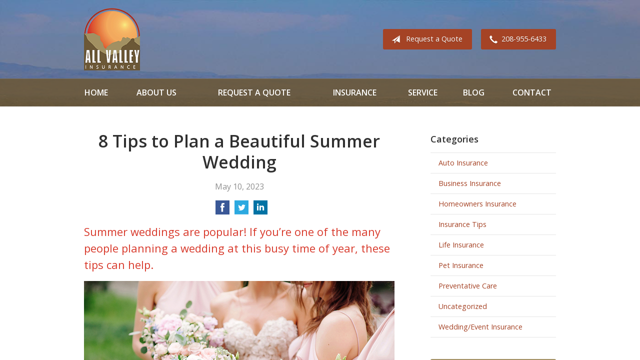

--- FILE ---
content_type: text/html; charset=UTF-8
request_url: https://allvalleyins.com/tips-to-plan-a-summer-wedding/
body_size: 6887
content:
<!DOCTYPE html>
<!--[if lt IE 7]><html class="ie9 ie8 ie7 ie6" lang="en"><![endif]-->
<!--[if IE 7]><html class="ie9 ie8 ie7" lang="en"><![endif]-->
<!--[if IE 8]><html class="ie9 ie8" lang="en"><![endif]-->
<!--[if IE 9]><html class="ie9" lang="en"><![endif]-->
<!--[if gt IE 9]><!--><html lang="en"><!--<![endif]-->
<head>
  <!-- Google Font -->
  <script type="text/javascript">
    WebFontConfig = {
      google: { families: [ 'Open+Sans:400,300,400italic,700,600:latin' ] }
    };
    (function() {
      var wf = document.createElement('script');
      wf.src = 'https://ajax.googleapis.com/ajax/libs/webfont/1/webfont.js';
      wf.type = 'text/javascript';
      wf.async = 'true';
      var s = document.getElementsByTagName('script')[0];
      s.parentNode.insertBefore(wf, s);
    })();
  </script>

  <meta charset="utf-8">
  <meta http-equiv="X-UA-Compatible" content="IE=edge,chrome=1">
  <meta name="viewport" content="width=device-width, initial-scale=1.0">

  
  <title>8 Tips to Plan a Beautiful Summer Wedding</title>
  <meta name="description" content="Summer weddings are popular! If you're one of the many people planning a wedding at this busy time of year, these tips can help.">
  <meta property="og:title" content="8 Tips to Plan a Beautiful Summer Wedding" />
  <meta property="og:description"content="Summer weddings are popular! If you're one of the many people planning a wedding at this busy time of year, these tips can help."/>
  <meta name="twitter:title" content="8 Tips to Plan a Beautiful Summer Wedding">
  <meta name="twitter:description" content="Summer weddings are popular! If you're one of the many people planning a wedding at this busy time of year, these tips can help.">

  

  <script type="application/ld+json">
  {
    "@context": "https://schema.org",
    "@type": "InsuranceAgency",
    "name": "All Valley Insurance",
    "image": "https://sbagents.s3-us-west-2.amazonaws.com/sitebuilder.jpg",
    "@id": "https://allvalleyins.com/#InsuranceAgency",
    "url": "https://allvalleyins.com",
    "telephone": "208-955-6433",
    "priceRange": "Call for pricing",
    "address": {
      "@type": "PostalAddress",
      "streetAddress": "270 W Georgia Ave Suite 100",
      "addressLocality": "Nampa",
      "addressRegion": "ID",
      "postalCode": "83686",
      "addressCountry": "US"
    },
        "sameAs": [
              "https://www.facebook.com/pages/All-Valley-Insurance-LLC/147573728706549",              "https://twitter.com/Allvalleyins?lang=en",              "https://www.instagram.com/allvalleyins/"          ]
  }
  </script>


  
  
  
  <!-- Stylesheets -->
  <link rel="stylesheet" type="text/css" media="all" href="/wp-content/themes/sb4/dist/css/styles.min.css">
  <link rel="stylesheet" href="/wp-content/themes/child-themes/allvalleyinscom/style.css?=1569541649" type="text/css" media="screen" />

  <!--[if lt IE 9]>
  <script src="http://html5shim.googlecode.com/svn/trunk/html5.js"></script>
  <![endif]-->

  <meta name='robots' content='max-image-preview:large' />
<link rel='dns-prefetch' href='//ajax.googleapis.com' />
<style id='wp-img-auto-sizes-contain-inline-css' type='text/css'>
img:is([sizes=auto i],[sizes^="auto," i]){contain-intrinsic-size:3000px 1500px}
/*# sourceURL=wp-img-auto-sizes-contain-inline-css */
</style>
<link rel="https://api.w.org/" href="https://allvalleyins.com/wp-json/" /><link rel="alternate" title="JSON" type="application/json" href="https://allvalleyins.com/wp-json/wp/v2/posts/308" /><link rel="canonical" href="/tips-to-plan-a-summer-wedding/" />
<!-- Global site tag (gtag.js) - Google Analytics -->
<script async src="https://www.googletagmanager.com/gtag/js?id=UA-143698418-1"></script>
<script>
  window.dataLayer = window.dataLayer || [];
  function gtag(){dataLayer.push(arguments);}
  gtag('js', new Date());

  gtag('config', 'UA-143698418-1');
</script>


</head>
<body class="wp-singular post-template-default single single-post postid-308 single-format-standard wp-theme-sb4 wp-child-theme-child-themesallvalleyinscom">

<div id="snap-content" class="snap-content">

  
  <div class="mobile-topbar">
    <ul>
      <li><a href="#" aria-label="Menu" class="btn-drawer-trigger"><span class="icon icon-menu"></span></a></li>

      
        <li><a href="tel:208-955-6433"><span class="icon icon-earphone"></span> Call Us</a></li>
      
      <li><a href="/request-a-quote/" onClick="ga('send', 'event', { eventCategory: 'Quote Referral', eventAction: 'Click', eventLabel: 'allvalleyins.com/tips-to-plan-a-summer-wedding/'});"><span class="icon icon-send"></span> Request Quote</a></li>
    </ul>
  </div>

  <div class="image-wrap">

    <header class="header">
      <div class="container">

        <div class="flex">

          <div class="logo-wrap">
            
<a href="https://allvalleyins.com" class="logo custom-logo">
  All Valley Insurance</a>
          </div>

          <div class="links">

            <a href="/request-a-quote/" class="button gray small" onClick="ga('send', 'event', { eventCategory: 'Quote Referral', eventAction: 'Click', eventLabel: 'allvalleyins.com/tips-to-plan-a-summer-wedding/'});">
              <span class="icon icon-send"></span> Request a Quote
            </a>

            
              <a href="tel:208-955-6433" class="button gray small"><span class="icon icon-earphone"></span>208-955-6433</a>
            
          </div>

        </div><!-- .flex -->

      </div><!-- .container -->
    </header><!-- .header -->

    <nav class="nav">
      <ul class="container">
        <li class="page_item page-item-1"><a href="/">Home</a></li>
<li class="page_item page-item-2 page_item_has_children"><a href="/about-us/">About Us</a>
<ul class='children'>
	<li class="page_item page-item-42"><a href="/about-us/our-team/">Our Team</a></li>
	<li class="page_item page-item-43"><a href="/about-us/companies-we-represent/">Companies We Represent</a></li>
	<li class="page_item page-item-10"><a href="/about-us/why-an-independent-agent/">Why an Independent Agent?</a></li>
</ul>
</li>
<li class="page_item page-item-7"><a href="/request-a-quote/">Request a Quote</a></li>
<li class="page_item page-item-4 page_item_has_children"><a href="/insurance/">Insurance</a>
<ul class='children'>
	<li class="page_item page-item-11 page_item_has_children"><a href="/insurance/vehicle/">Vehicle</a>
	<ul class='children'>
		<li class="page_item page-item-16"><a href="/insurance/vehicle/auto/">Auto</a></li>
		<li class="page_item page-item-17"><a href="/insurance/vehicle/motorcycle/">Motorcycle</a></li>
		<li class="page_item page-item-18"><a href="/insurance/vehicle/classic-car/">Classic Car</a></li>
		<li class="page_item page-item-19"><a href="/insurance/vehicle/boat-watercraft/">Boat &amp; Watercraft</a></li>
		<li class="page_item page-item-20"><a href="/insurance/vehicle/motorsport-atv/">Motorsport &amp; ATV</a></li>
		<li class="page_item page-item-21"><a href="/insurance/vehicle/rv-motorhome/">RV &amp; Motorhome</a></li>
	</ul>
</li>
	<li class="page_item page-item-12 page_item_has_children"><a href="/insurance/property/">Property</a>
	<ul class='children'>
		<li class="page_item page-item-22"><a href="/insurance/property/homeowners/">Homeowners</a></li>
		<li class="page_item page-item-23"><a href="/insurance/property/renters/">Renters</a></li>
		<li class="page_item page-item-24"><a href="/insurance/property/condo/">Condo</a></li>
		<li class="page_item page-item-25"><a href="/insurance/property/landlord/">Landlord</a></li>
		<li class="page_item page-item-26"><a href="/insurance/property/flood/">Flood</a></li>
		<li class="page_item page-item-27"><a href="/insurance/property/earthquake/">Earthquake</a></li>
		<li class="page_item page-item-28"><a href="/insurance/property/umbrella/">Umbrella</a></li>
	</ul>
</li>
	<li class="page_item page-item-13 page_item_has_children"><a href="/insurance/business/">Business</a>
	<ul class='children'>
		<li class="page_item page-item-29"><a href="/insurance/business/business-owners-policy/">Business Owners Policy</a></li>
		<li class="page_item page-item-30"><a href="/insurance/business/commercial-property/">Commercial Property</a></li>
		<li class="page_item page-item-31"><a href="/insurance/business/commercial-umbrella/">Commercial Umbrella</a></li>
		<li class="page_item page-item-32"><a href="/insurance/business/general-liability/">General Liability</a></li>
		<li class="page_item page-item-33"><a href="/insurance/business/commercial-auto/">Commercial Auto</a></li>
		<li class="page_item page-item-34"><a href="/insurance/business/workers-compensation/">Workers&#8217; Compensation</a></li>
		<li class="page_item page-item-35"><a href="/insurance/business/surety-bonds/">Surety Bonds</a></li>
	</ul>
</li>
	<li class="page_item page-item-15"><a href="/insurance/life/">Life</a></li>
</ul>
</li>
<li class="page_item page-item-5"><a href="/service/">Service</a></li>
<li class="page_item page-item-8 current_page_parent"><a href="/blog/">Blog</a></li>
<li class="page_item page-item-9"><a href="/contact/">Contact</a></li>
      </ul>
    </nav>

</div><!-- .image-wrap -->

<div class="main">
    <div class="container">
        <div class="row">

            <article class="col col-8">

                
                <header class="article-header">
                    <h1>8 Tips to Plan a Beautiful Summer Wedding</h1>
                    <p class="text-soften">May 10, 2023</p>

                    <ul class="social">
                        <li>
                            <a class="share" href="https://www.facebook.com/sharer/sharer.php?u=http://allvalleyins.com/tips-to-plan-a-summer-wedding/" aria-label="Share on Facebook">
                                <span class="icon icon-facebook"></span>
                            </a>
                        </li>
                        <li>
                            <a class="share" href="https://twitter.com/intent/tweet?url=http://allvalleyins.com/tips-to-plan-a-summer-wedding/&text=8 Tips to Plan a Beautiful Summer Wedding&hashtags=" aria-label="Share on Twitter">
                                <span class="icon icon-twitter"></span>
                            </a>
                        </li>
                        <li>
                            <a class="share" href="https://www.linkedin.com/shareArticle?mini=true&url=http://allvalleyins.com/tips-to-plan-a-summer-wedding/&title=8 Tips to Plan a Beautiful Summer Wedding&summary=&source=" aria-label="Share on LinkedIn">
                                <span class="icon icon-linkedin"></span>
                            </a>
                        </li>
                    </ul>

                </header>

                <h2>Summer weddings are popular! If you&#8217;re one of the many people planning a wedding at this busy time of year, these tips can help.</h2>
<p><a href="/wp-content/uploads/2023/01/May-2023.jpg"><img fetchpriority="high" decoding="async" class="alignnone size-full wp-image-310" src="/wp-content/uploads/2023/01/May-2023.jpg" alt="Closeup view of the hands of three bridesmaids in pink holding pink and white floral bouquets." width="621" height="413" /></a></p>
<p>June and August are two of the most popular wedding months. Warm weather and flowers make weddings more fun and more beautiful. Summer can be challenging, while reserving the venue and other services can be tricky.</p>
<p>Knowing how to manage the many challenges of planning a summer wedding can help make your big day a success. Here&#8217;s what to know about planning a beautiful summer wedding.</p>
<h3>1. Set Your Budget</h3>
<p>Spending too much on your wedding is easy, especially in the summer. Getting married at a time of year can mean paying more for photography, catering, and the venue. Set a budget before signing any contracts or choosing a venue. Once you know how much you can spend, you&#8217;ll be better positioned to decide what you can afford.</p>
<h3>2. Start Planning In Advance</h3>
<p>Venues and services get booked far in advance for summer weddings. Start planning your wedding at least one year ahead of time to get the venue and other services you want.</p>
<h3>3. Be Flexible About Your Date</h3>
<p>It may take a lot of work to get the venue you want on the date you want, especially if you&#8217;re aiming for a Saturday wedding. If you&#8217;re flexible about your wedding date, it may be easier to get your event on the schedule.</p>
<h3>4. Prepare for Heat or Rain</h3>
<p>It might be hot on the day you get married. Or, it might rain. Or both things could happen at once! If you&#8217;re planning an outdoor wedding or reception, heat and rain can impact everything from your hair to the quality of your food. Be prepared in advance for all types of weather.</p>
<h3>5. Provide Shady or Indoor Locations</h3>
<p>You might be planning an outdoor wedding, so provide your guests with sheltered areas where they can escape if the sun is burning or a misty rain falls. You might provide a tent, an indoor facility, or both.</p>
<h3>6. Have Your Wedding During the Cooler Parts of the Day</h3>
<p>Midday might seem like a logical time to get married, but it might also be the warmest. Planning your wedding for the morning or evening will allow you to escape the worst of the heat, so you can focus more on the ceremony and less on how hot it is.</p>
<h3>7. Dress for the Weather</h3>
<p>Some outfits are more comfortable in hot weather than others. Here&#8217;s what to watch for when choosing a dress or suit for the day:</p>
<ul>
<li><strong>Skip the train</strong>. The train on your dress may weigh it down and make you less comfortable. Avoid dresses with too much fabric.</li>
<li><strong>Wear lightweight (and light-colored!) fabrics</strong>. Breathable fabrics will allow you to stay cool without sweating through your clothes, while light-colored fabrics will reflect the heat into the air rather than absorbing heat throughout the day.</li>
<li><strong>Wear a crown of paper flowers (not real ones)</strong>. If it’s too hot for a flower crown (which might wilt in the summer heat), consider a crown of paper flowers – or a tiara instead.</li>
</ul>
<h3>8. Consider Wedding Insurance</h3>
<p>You can benefit from multiple types of wedding insurance at your summer wedding. Some types of wedding insurance cover injuries and others reimburse for cancelations or postponements. Both can be beneficial under certain circumstances. Call your insurance agent today to learn more.</p>

                <div class="pagination">
                  <a class="prev" href="/tornado-tips-be-prepared/" rel="prev"><span class="icon icon-chevron-left"></span> Tornado Tips: How to Be Prepared</a>                  <a class="next" href="/what-is-covered-by-pet-insurance/" rel="next"><span class="icon icon-chevron-right"></span> What Is (and Isn&#8217;t) Covered by Pet Insurance?</a>                </div>

                
            </article>

            <aside class="sidebar col col-4">

    <div class="sidebar-item sidebar-item-linked-list"><h3>Categories</h3>        <ul>
        	<li class="cat-item cat-item-67"><a href="/category/auto-insurance/">Auto Insurance</a>
</li>
	<li class="cat-item cat-item-65"><a href="/category/business-insurance/">Business Insurance</a>
</li>
	<li class="cat-item cat-item-66"><a href="/category/homeowners-insurance/">Homeowners Insurance</a>
</li>
	<li class="cat-item cat-item-2"><a href="/category/insurance-tips/">Insurance Tips</a>
</li>
	<li class="cat-item cat-item-64"><a href="/category/life-insurance/">Life Insurance</a>
</li>
	<li class="cat-item cat-item-68"><a href="/category/pet-insurance/">Pet Insurance</a>
</li>
	<li class="cat-item cat-item-70"><a href="/category/preventative-care/">Preventative Care</a>
</li>
	<li class="cat-item cat-item-1"><a href="/category/uncategorized/">Uncategorized</a>
</li>
	<li class="cat-item cat-item-69"><a href="/category/wedding-event-insurance/">Wedding/Event Insurance</a>
</li>
        </ul>
        </div>
        <div class="sidebar-item sidebar-item-action">
          <div class="content content-details">
            <h2>Why Wait?</h2><p>Contact us for a free insurance quote now.</p>          </div>
          <div class="content content-action">
              <div class="button-set button-set--block">
                  
                
                    <a href="tel:208-955-6433" class="button white">208-955-6433</a>
                
                <a href="https://allvalleyins.com/request-a-quote/" class="button white" onClick="ga('send', 'event', { eventCategory: 'Quote Referral', eventAction: 'Click', eventLabel: 'allvalleyins.com/tips-to-plan-a-summer-wedding/'});">Request a Quote</a>
              </div>
            
          </div>
        </div>
    
</aside>

        </div><!-- .row -->
    </div><!-- .container -->
</div><!-- .main -->

  
  <footer class="footer">
    <div class="container">
      <div class="row">

        <div class="col col-8">

          
<h3>Contact Us</h3>
<div class="row">
  <div class="col col-6">
    <span class="map">
      <a href="https://www.google.com/maps/place?q=All+Valley+Insurance%2C+270+W+Georgia+Ave+Suite+100%2C+Nampa%2C+ID+83686">
        <img src="https://maps.googleapis.com/maps/api/staticmap?center=270+W+Georgia+Ave+Suite+100%2C+Nampa%2C+ID+83686&markers=color:red%7C270+W+Georgia+Ave+Suite+100%2C+Nampa%2C+ID+83686&zoom=14&size=300x180&key=AIzaSyBInU4S_luVPnZEOQ3j2fsDbK0OeXnmxTM" alt="Google Map of Location" width="300" height="180" />
      </a>
    </span>
  </div>
  <div class="col col-6">
    <p>
      <strong>
        <span class="name">All Valley Insurance</span>
      </strong>
    </p>
    <p>
      <a href="https://www.google.com/maps/place?q=All+Valley+Insurance%2C+270+W+Georgia+Ave+Suite+100%2C+Nampa%2C+ID+83686">

                  <span>270 W Georgia Ave Suite 100</span><br>
          <span>Nampa</span>, <span>ID</span> <span>83686</span>
        
      </a>
    </p>
    <p>

      
        <a href="tel:208-955-6433"><span>Phone: 208-955-6433</span></a><br>
      
      Fax: <span>208-955-6428</span>
    </p>

    
    <ul>
      <li><a href="/service/">Account Service</a></li>
      <li><a href="/contact/">Contact Us</a></li>
    </ul>

  </div>
</div>

        </div>
        <div class="col col-4">

          
  <h3>Follow Us</h3>
  <p></p>
  <ul class="social">

          <li><a href="https://www.facebook.com/pages/All-Valley-Insurance-LLC/147573728706549" aria-label="Facebook" target="_blank"><span class="icon icon-facebook"></span></a></li>
    
          <li><a href="https://twitter.com/Allvalleyins?lang=en" aria-label="Twitter" target="_blank"><span class="icon icon-twitter"></span></a></li>
    
    
    
    
          <li><a href="https://www.instagram.com/allvalleyins/" aria-label="Instagram" target="_blank"><span class="icon icon-instagram"></span></a></li>
    
  </ul>

  
    <h3>Hours of Operation</h3>
    <p>
    
                
          <strong>Monday:</strong> 9:00am - 5:00pm<br>

                  
          <strong>Tuesday:</strong> 9:00am - 5:00pm<br>

                  
          <strong>Wednesday:</strong> 9:00am - 5:00pm<br>

                  
          <strong>Thursday:</strong> 9:00am - 5:00pm<br>

                  
          <strong>Friday:</strong> 9:00am - 5:00pm<br>

        
      
    </p>

  

        </div><!-- .col -->
      </div><!-- .row -->

      <hr>  

      <div class="row">
        <div class="col col-8">
          <p>Copyright &copy; 2026, All Valley Insurance All rights reserved.<br>Site by <a href="http://avelient.co" target="_blank">Avelient</a></p>
        </div>
        <div class="col col-4">
          <ul class="legal">
            <li><a href="/privacy-policy/">Privacy Policy</a></li>
            <li><a href="/disclaimer/">Disclaimer</a></li>
          </ul>
        </div>
      </div>

    </div><!-- .container -->
  </footer>

</div><!-- .snap-content -->

<div class="snap-drawers">
  <div class="snap-drawer snap-drawer-left">
    <nav class="snap-drawer-nav">
      <ul>
        <li class="page_item page-item-2 page_item_has_children"><a href="/about-us/">About Us</a>
<ul class='children'>
	<li class="page_item page-item-42"><a href="/about-us/our-team/">Our Team</a></li>
	<li class="page_item page-item-43"><a href="/about-us/companies-we-represent/">Companies We Represent</a></li>
	<li class="page_item page-item-10"><a href="/about-us/why-an-independent-agent/">Why an Independent Agent?</a></li>
</ul>
</li>
<li class="page_item page-item-7"><a href="/request-a-quote/">Request a Quote</a></li>
<li class="page_item page-item-4 page_item_has_children"><a href="/insurance/">Insurance</a>
<ul class='children'>
	<li class="page_item page-item-11 page_item_has_children"><a href="/insurance/vehicle/">Vehicle</a>
	<ul class='children'>
		<li class="page_item page-item-16"><a href="/insurance/vehicle/auto/">Auto</a></li>
		<li class="page_item page-item-17"><a href="/insurance/vehicle/motorcycle/">Motorcycle</a></li>
		<li class="page_item page-item-18"><a href="/insurance/vehicle/classic-car/">Classic Car</a></li>
		<li class="page_item page-item-19"><a href="/insurance/vehicle/boat-watercraft/">Boat &amp; Watercraft</a></li>
		<li class="page_item page-item-20"><a href="/insurance/vehicle/motorsport-atv/">Motorsport &amp; ATV</a></li>
		<li class="page_item page-item-21"><a href="/insurance/vehicle/rv-motorhome/">RV &amp; Motorhome</a></li>
	</ul>
</li>
	<li class="page_item page-item-12 page_item_has_children"><a href="/insurance/property/">Property</a>
	<ul class='children'>
		<li class="page_item page-item-22"><a href="/insurance/property/homeowners/">Homeowners</a></li>
		<li class="page_item page-item-23"><a href="/insurance/property/renters/">Renters</a></li>
		<li class="page_item page-item-24"><a href="/insurance/property/condo/">Condo</a></li>
		<li class="page_item page-item-25"><a href="/insurance/property/landlord/">Landlord</a></li>
		<li class="page_item page-item-26"><a href="/insurance/property/flood/">Flood</a></li>
		<li class="page_item page-item-27"><a href="/insurance/property/earthquake/">Earthquake</a></li>
		<li class="page_item page-item-28"><a href="/insurance/property/umbrella/">Umbrella</a></li>
	</ul>
</li>
	<li class="page_item page-item-13 page_item_has_children"><a href="/insurance/business/">Business</a>
	<ul class='children'>
		<li class="page_item page-item-29"><a href="/insurance/business/business-owners-policy/">Business Owners Policy</a></li>
		<li class="page_item page-item-30"><a href="/insurance/business/commercial-property/">Commercial Property</a></li>
		<li class="page_item page-item-31"><a href="/insurance/business/commercial-umbrella/">Commercial Umbrella</a></li>
		<li class="page_item page-item-32"><a href="/insurance/business/general-liability/">General Liability</a></li>
		<li class="page_item page-item-33"><a href="/insurance/business/commercial-auto/">Commercial Auto</a></li>
		<li class="page_item page-item-34"><a href="/insurance/business/workers-compensation/">Workers&#8217; Compensation</a></li>
		<li class="page_item page-item-35"><a href="/insurance/business/surety-bonds/">Surety Bonds</a></li>
	</ul>
</li>
	<li class="page_item page-item-15"><a href="/insurance/life/">Life</a></li>
</ul>
</li>
<li class="page_item page-item-5"><a href="/service/">Service</a></li>
<li class="page_item page-item-8 current_page_parent"><a href="/blog/">Blog</a></li>
<li class="page_item page-item-9"><a href="/contact/">Contact</a></li>
      </ul>
    </nav>
  </div><!-- .snap-drawer-left -->
  <div class="snap-drawer snap-drawer-right"></div><!-- .snap-drawer-right -->
</div><!-- .snap-drawers -->


<script type="speculationrules">
{"prefetch":[{"source":"document","where":{"and":[{"href_matches":"/*"},{"not":{"href_matches":["/wp-*.php","/wp-admin/*","/wp-content/uploads/sites/326/*","/wp-content/*","/wp-content/plugins/*","/wp-content/themes/child-themes/allvalleyinscom/*","/wp-content/themes/sb4/*","/*\\?(.+)"]}},{"not":{"selector_matches":"a[rel~=\"nofollow\"]"}},{"not":{"selector_matches":".no-prefetch, .no-prefetch a"}}]},"eagerness":"conservative"}]}
</script>

<!-- SiteCatalyst code version: H.24.2.
Copyright 1996-2012 Adobe, Inc. All Rights Reserved
More info available at http://www.omniture.com -->
<script language="JavaScript" type="text/javascript" src="https://s3-us-west-2.amazonaws.com/sbagents/sbn/shared-assets/js/s_code.js"></script>
<script language="JavaScript" type="text/javascript"><!--
/* You may give each page an identifying name, server, and channel on the next lines. */
s.eVar26 = "All Valley Insurance";
s.pageName="8 Tips to Plan a Beautiful Summer Wedding";
s.channel="";
s.hier1="tips-to-plan-a-summer-wedding";


/************* DO NOT ALTER ANYTHING BELOW THIS LINE ! **************/
var s_code=s.t();if(s_code)document.write(s_code)//--></script>
<script language="JavaScript" type="text/javascript"><!--
if(navigator.appVersion.indexOf('MSIE')>=0)document.write(unescape('%3C')+'\!-'+'-')
//--></script><noscript><img src="//safeco.d1.sc.omtrdc.net/b/ss/safecoallvalleyinscomprod/1/H.24.2--NS/0"
height="1" width="1" border="0" alt="" /></noscript><!--/DO NOT REMOVE/-->
<!-- End SiteCatalyst code version: H.24.2. -->

<!-- Start of SiteCatalyst Click Tracking -->
<script type="text/javascript">
  function recordClickQandI(location, type, cta) {
    // trackingString = pagename_location_type_cta
    // location = string with location on page
    // type =  btn for button, txt for text link, img for image
    // cta = whatever the text is associated with what they click on
    //alert("8TipsToPlanABeautifulSummerWedding_"+location+"_"+type+"_"+cta);
    var trackingString = "8TipsToPlanABeautifulSummerWedding_"+location+"_"+type+"_"+cta;
    s.linkTrackVars = "eVar28,prop28,server";
    s.eVar28 = s.prop28 = trackingString;
    s.tl(this, 'o', trackingString);
  }
</script>
<!-- End of SiteCatalyst Click Tracking -->
<script type="text/javascript" src="https://ajax.googleapis.com/ajax/libs/jquery/2.1.3/jquery.min.js" id="jquery-js"></script>

<!-- JavaScript -->
<script src="/shared-assets/js/snap.min.js"></script>
<script src="/wp-content/themes/sb4/dist/js/scripts.min.js"></script>

</body>
</html>


--- FILE ---
content_type: text/css
request_url: https://allvalleyins.com/wp-content/themes/sb4/dist/css/styles.min.css
body_size: 12463
content:
html,body{margin:0;padding:0}html{-webkit-text-size-adjust:100%;-ms-text-size-adjust:100%}article,aside,details,figcaption,figure,footer,header,hgroup,menu,nav,section{display:block}*,*:before,*:after{-moz-box-sizing:border-box;box-sizing:border-box}::-moz-selection{background:rgba(110,167,64,.25);text-shadow:none}::selection{background:rgba(110,167,64,.25);text-shadow:none}.clearfix:after{content:"";display:table;clear:both}.remove-clearfix:after{content:none;display:none;clear:none}.float-left{float:left}.float-right{float:right}html{font-size:16px}body{font-family:"Open Sans","Helvetica Neue","HelveticaNeue",helvetica,arial,sans-serif;font-size:16px;line-height:1.5em;font-weight:normal;color:#303030;-webkit-font-smoothing:subpixel-antialiased}h1,h2,h3,h4,h5,h6{margin:1rem 0;font-family:inherit;font-weight:600;line-height:1.25em;color:#303030}h1 a,h2 a,h3 a,h4 a,h5 a,h6 a{color:#17a689;border:0 none}h1 a:hover,h2 a:hover,h3 a:hover,h4 a:hover,h5 a:hover,h6 a:hover{color:#d67118}h1{font-size:2.125em}h2{font-size:1.375em;line-height:1.5em;color:#17a689;font-weight:normal}h3{font-size:1.25em;font-weight:bold}h4{font-size:1em;text-transform:uppercase;letter-spacing:1px}h5{font-size:1em;color:rgba(48,48,48,.6);text-transform:uppercase;letter-spacing:1px}h6{font-size:1em;color:rgba(48,48,48,.3);text-transform:uppercase;letter-spacing:1px}p{margin:1em 0}a{color:#17a689;text-decoration:none;border-bottom:1px solid rgba(0,0,0,.1);-webkit-transition:all .25s linear;transition:all .25s linear}a:hover{cursor:pointer;color:#d67118;border-color:rgba(0,0,0,.25)}strong{font-weight:bold}em{font-style:italic}small{font-size:.8em}mark{margin:0 2px;padding:0 5px;background:rgba(255,255,0,.5);border-radius:3px}cite{font-style:italic}abbr[title],abbr[data-original-title]{cursor:help;border-bottom:1px dotted #909090}.text-lead{font-size:1.25em;line-height:1.4em;color:#e67e22;font-weight:300}.text-small{font-size:.8em;line-height:1.5em}.text-soften{font-weight:normal;color:#909090}.text-harden{font-weight:bold;color:#303030}.text-left{text-align:left}.text-center{text-align:center}.text-right{text-align:right}.text-justify{text-align:justify}.text-nowrap{white-space:nowrap}.text-lowercase{text-transform:lowercase}.text-uppercase{text-transform:uppercase}.text-capitalize{text-transform:capitalize}ul,ol{margin:1rem 0 1rem 1.5rem;padding:0}ul ul,ul ol,ul li,ol ul,ol ol,ol li{margin-top:.5rem;margin-bottom:.5rem}ul,ul ul ul ul{list-style:disc}ul ul{list-style:circle}ul ul ul{list-style:disc}ol,ol ol ol ol{list-style:decimal}ol ol{list-style:lower-alpha}ol ol ol{list-style:lower-roman}dl{margin:1rem 0}dl dt{margin:1rem 0 0;font-weight:bold;color:#303030}dl dd{margin:0 0 1rem 1rem}.list{list-style:none;margin:1rem 0;background:none}.list>li{margin:0;padding:1rem;background-clip:padding-box}.list>li:after{content:"";display:table;clear:both}.list.flush>li{padding-left:0;padding-right:0}.list.rowed>li{border-bottom:1px solid rgba(0,0,0,.1)}.list.rowed>li:first-child{border-top:1px solid rgba(0,0,0,.1)}.list.bordered{border:1px solid rgba(0,0,0,.1)}.list.bordered>li{border-bottom:1px solid rgba(0,0,0,.1)}.list.bordered>li:last-child{border-bottom:0 none}.list.linked>li{padding:0}.list.linked>li>a{display:block;padding:1rem;background-clip:padding-box;border:0 none}.list.linked>li>a:after{content:"";display:table;clear:both}.list.rounded{border-radius:3px}.list.rounded>li:first-child{border-top-left-radius:3px;border-top-right-radius:3px}.list.rounded>li:last-child{border-bottom-right-radius:3px;border-bottom-left-radius:3px}.list.striped>li:nth-of-type(odd){background-color:rgba(0,0,0,.05)}.list.hover>li{-webkit-transition:background-color .25s linear;transition:background-color .25s linear}.list.hover>li:hover{background-color:rgba(241,196,15,.1)}blockquote{margin:1rem 0;padding:.5em 1.5em;background:#efefef;border-radius:3px}blockquote footer,blockquote .blockquote-footer{display:block;position:relative;margin:1rem 0;font-size:100%}@media(min-width: 760px){blockquote{padding:1em 2em}}code,pre{background:#efefef;font-family:Menlo,Monaco,Consolas,"Courier New",monospace;font-size:.875em;line-height:1.5em;border-radius:3px}code{display:inline;margin:0;padding:0;white-space:nowrap;line-height:inherit;color:#d25992;background:none}pre{margin:1.5rem 0;padding:.75rem;overflow:auto;color:#303030}pre code{display:block;margin:0;padding:.75rem;overflow:auto;white-space:pre;font-size:100%;color:inherit;background:none;border:0 none}pre.max-height{max-height:400px}table{border-collapse:collapse;border-spacing:0;width:100%;max-width:100%;margin:1rem 0;overflow:auto}table tr{vertical-align:top}table th{color:#303030;font-weight:bold;text-align:left}.table{margin:1em 0;background:none;border-collapse:separate}.table td,.table th{padding:.5em .75em}.table.rowed td,.table.rowed th{border-bottom:1px solid rgba(0,0,0,.1)}.table.rowed thead:first-child tr:first-child td,.table.rowed thead:first-child tr:first-child th,.table.rowed tfoot:first-child tr:first-child td,.table.rowed tfoot:first-child tr:first-child th,.table.rowed tbody:first-child tr:first-child td,.table.rowed tbody:first-child tr:first-child th{border-top:1px solid rgba(0,0,0,.1)}.table.columned td,.table.columned th{border-right:1px solid rgba(0,0,0,.1)}.table.columned tr td:first-child,.table.columned tr th:first-child{border-left:1px solid rgba(0,0,0,.1)}.table.bordered td,.table.bordered th{border-bottom:1px solid rgba(0,0,0,.1)}.table.bordered thead:first-child tr:first-child td,.table.bordered thead:first-child tr:first-child th,.table.bordered tfoot:first-child tr:first-child td,.table.bordered tfoot:first-child tr:first-child th,.table.bordered tbody:first-child tr:first-child td,.table.bordered tbody:first-child tr:first-child th{border-top:1px solid rgba(0,0,0,.1)}.table.bordered td,.table.bordered th{border-right:1px solid rgba(0,0,0,.1)}.table.bordered tr td:first-child,.table.bordered tr th:first-child{border-left:1px solid rgba(0,0,0,.1)}.table.condensed td,.table.condensed th{padding:.25em .5em}.table.expanded td,.table.expanded th{padding:1em 1.25em}.table.rounded{border-radius:3px}.table.rounded thead:first-child tr:first-child td:first-child,.table.rounded thead:first-child tr:first-child th:first-child,.table.rounded tfoot:first-child tr:first-child td:first-child,.table.rounded tfoot:first-child tr:first-child th:first-child,.table.rounded tbody:first-child tr:first-child td:first-child,.table.rounded tbody:first-child tr:first-child th:first-child{border-top-left-radius:3px}.table.rounded thead:first-child tr:first-child td:last-child,.table.rounded thead:first-child tr:first-child th:last-child,.table.rounded tfoot:first-child tr:first-child td:last-child,.table.rounded tfoot:first-child tr:first-child th:last-child,.table.rounded tbody:first-child tr:first-child td:last-child,.table.rounded tbody:first-child tr:first-child th:last-child{border-top-right-radius:3px}.table.rounded thead:last-child tr:last-child td:first-child,.table.rounded thead:last-child tr:last-child th:first-child,.table.rounded tfoot:last-child tr:last-child td:first-child,.table.rounded tfoot:last-child tr:last-child th:first-child,.table.rounded tbody:last-child tr:last-child td:first-child,.table.rounded tbody:last-child tr:last-child th:first-child{border-bottom-left-radius:3px}.table.rounded thead:last-child tr:last-child td:last-child,.table.rounded thead:last-child tr:last-child th:last-child,.table.rounded tfoot:last-child tr:last-child td:last-child,.table.rounded tfoot:last-child tr:last-child th:last-child,.table.rounded tbody:last-child tr:last-child td:last-child,.table.rounded tbody:last-child tr:last-child th:last-child{border-bottom-right-radius:3px}.table.striped tbody tr:nth-of-type(odd) td,.table.striped tbody tr:nth-of-type(odd) th{background-color:rgba(0,0,0,.05)}.table.striped-horizontal tbody tr:nth-of-type(odd) td,.table.striped-horizontal tbody tr:nth-of-type(odd) th{background-color:rgba(0,0,0,.05)}.table.striped-vertical tr td:nth-of-type(odd),.table.striped-vertical tr th:nth-of-type(odd){background-color:rgba(0,0,0,.05)}.table.hover tbody tr td{-webkit-transition:background-color .25s linear;transition:background-color .25s linear}.table.hover tbody tr:hover td{background-color:rgba(241,196,15,.1)}.table.valign-baseline tr{vertical-align:baseline}.table.valign-top tr{vertical-align:top}.table.valign-middle tr{vertical-align:middle}.table.valign-bottom tr{vertical-align:bottom}.table.align-left tr td,.table.align-left tr th{text-align:left}.table.align-center tr td,.table.align-center tr th{text-align:center}.table.align-right tr td,.table.align-right tr th{text-align:right}.table-responsive{margin:1em 0}.table-responsive>table{margin:0}img{display:block;margin:1rem 0;max-width:100%;height:auto}img.align-center{display:block;margin-left:auto;margin-right:auto}p img.align-center{margin-top:0;margin-bottom:0}img.align-left{float:left;margin:1rem 1.5rem 1rem 0}p img.align-left{margin-top:0}img.align-right{float:right;margin:1rem 0 1rem 1.5rem}p img.align-right{margin-top:0}img.rounded{border-radius:3px}img.circle{border-radius:50%}img.polaroid{background:#fff;background-clip:padding-box;padding:.5rem;border:1px solid rgba(0,0,0,.2);box-shadow:0 1px 3px rgba(0,0,0,.1)}hr{display:block;height:0;width:100%;clear:both;margin:2rem 0;padding:0;background:none;border:0 none;border-bottom:1px solid rgba(0,0,0,.1)}hr.dotted{border-bottom:1px dotted rgba(0,0,0,.25)}hr.dashed{border-bottom:1px dashed rgba(0,0,0,.25)}hr.double{border-bottom:3px double rgba(0,0,0,.1)}form{margin:2.25em 0;font-size:1em;line-height:1.5em}fieldset{margin:1.5em 0;padding:0;border:0 none}legend{display:inline-block;margin:0 -0.75em .75em;padding:0 .75em;font-size:1.375em;line-height:1.5em;font-weight:bold;color:#303030;border:0 none}form .row{margin-bottom:.75em}form .row:last-child{margin-bottom:0}form .col{margin-bottom:.75em}form .col:last-child{margin-bottom:0}@media(min-width: 760px){form .col{margin-bottom:0}}.form-group{margin-bottom:1.5em}.form-group:last-child{margin-bottom:0}.form-group.inline{margin-right:-0.75em;margin-bottom:.75em}.form-group.inline:after{content:"";display:table;clear:both}.form-group.inline:last-child{margin-bottom:-0.75em}.form-group.inline>*{float:left;width:auto;margin-right:.75em;margin-bottom:.75em}.form-group.inline>*.float-right{float:right}.form-group.inline .form-group,.form-group.inline .input-group{display:inline-block;vertical-align:top;margin:0 .75em 0 0}.form-group.inline .form-group:last-child,.form-group.inline .input-group:last-child{margin-right:0}.form-header{margin-bottom:1.5em;color:#909090}.form-header:last-child{margin-bottom:0}.form-header h1,.form-header h2,.form-header h3,.form-header h4,.form-header h5,.form-header h6{margin:.5em 0;font-size:1.4em;line-height:1.2em}.form-header p{margin:.5em 0;color:#909090}.form-action{margin-bottom:1.5em}.form-action:last-child{margin-bottom:0}.form-action:after{content:"";display:table;clear:both}.form-action .button,.form-action .input-align{float:left;margin:0 .75em 0 0}.form-action .button:last-child,.form-action .input-align:last-child{margin-right:0}.form-action .button.float-right,.form-action .input-align.float-right{float:right}.form-action .input-align{margin-top:.75em;border-top:1px solid rgba(0,0,0,.2);border-color:rgba(0,0,0,0)}.form-action.form-action-center{text-align:center}.form-action.form-action-center .button,.form-action.form-action-center .input-align{display:inline-block;float:none}.input-group{margin-bottom:1.5em}.input-group:last-child{margin-bottom:0}.input-group.inline{margin-right:-0.75em;margin-bottom:.75em}.input-group.inline:after{content:"";display:table;clear:both}.input-group.inline:last-child{margin-bottom:-0.75em}.input-group.inline>*{float:left;width:auto;margin-right:.75em;margin-bottom:.75em}.input-group.inline>*.float-right{float:right}label{display:inline-block;margin:0 0 .5em 0;font-size:1em;line-height:1.5em;font-weight:600;color:#303030}label:last-child{margin-bottom:0}label.sub{font-weight:normal}label.hide{position:absolute;width:1px;height:1px;padding:0;margin:-1px;overflow:hidden;clip:rect(0, 0, 0, 0);border:0}label.block{display:block;padding-top:.75em;border-top:1px solid rgba(0,0,0,.2);border-color:rgba(0,0,0,0)}label.inline{display:inline-block;padding-top:.75em;border-top:1px solid rgba(0,0,0,.2);border-color:rgba(0,0,0,0)}.inline label.block,.inline label.inline{padding-bottom:.75em;border-top:1px solid rgba(0,0,0,.2);border-color:rgba(0,0,0,0)}.input,.checkbox,.radio,.choice{position:relative;display:block;width:100%;margin:0 0 .75em 0}.input:last-child,.checkbox:last-child,.radio:last-child,.choice:last-child{margin-bottom:0}.input{padding:.75em;font-family:inherit;font-size:1em;line-height:1.5em;color:#303030;background-color:rgba(255,255,255,.5);border:1px solid rgba(0,0,0,.2);box-shadow:0 1px 3px rgba(0,0,0,0),inset 0 1px 3px rgba(0,0,0,.05);-moz-box-sizing:border-box;box-sizing:border-box;border-radius:3px;-webkit-transition:border-color .25s,background-color .25s,box-shadow .25s;transition:border-color .25s,background-color .25s,box-shadow .25s}.input::-webkit-input-placeholder{color:#aaa}.input:-moz-placeholder{color:#aaa}.input::-moz-placeholder{color:#aaa}.input:-ms-input-placeholder{color:#aaa}.input:focus{outline:none;background-color:#fff;border:1px solid #0180aa;box-shadow:0 1px 3px rgba(0,0,0,.05),inset 0 1px 3px rgba(0,0,0,0)}.input.disabled,.input[readonly],.input[disabled]{opacity:.5;background:rgba(0,0,0,.05)}.checkbox,.radio,.choice{cursor:pointer;color:#303030;font-weight:normal}.checkbox.disabled,.radio.disabled,.choice.disabled{opacity:.5}.choice{padding:.75em .75em .75em 2.25em;background:rgba(0,0,0,.05);border:1px solid rgba(0,0,0,0);box-shadow:none;border-radius:3px}.choice input[type=checkbox],.choice input[type=radio]{position:absolute;top:auto;margin:5px 0 0 -20px}input[type=checkbox],input[type=radio]{position:relative;top:-1px;margin:0 5px 0 0}input[type=file],input[type=range]{display:block;margin:0 0 .75em 0}input[type=range]{width:100%}input[type=search]{-webkit-appearance:none}input[type=color].input{width:3.125rem;height:3.125rem;padding:.25em}textarea.input{height:auto;max-width:100%}select.input{-webkit-appearance:none;-moz-appearance:none;background-image:url('data:image/svg+xml;utf8,<svg xmlns="http://www.w3.org/2000/svg" width="20" height="4"><polygon fill="#303030" points="0,0 3,4 3,4 6,0 "/></svg>');background-position:100% center;background-repeat:no-repeat;padding-right:30px}select[multiple].input,select[size].input{height:auto;padding:.75em;background-image:none}.note{margin-bottom:.75em;font-size:1em;color:#909090}.note:last-child{margin-bottom:0}.note p{margin:0 0 .75em 0}.note p:last-child{margin-bottom:0}label+.note{margin-top:0}.form-group+.note,.input-group+.note{margin-top:-0.75em}.req{color:#de5151}label.inline,.button.inline,.input.inline,.checkbox.inline,.radio.inline,.choice.inline,.inline label,.inline .button,.inline .input,.inline .checkbox,.inline .radio,.inline .choice{float:left;width:auto;margin-right:.75em;margin-bottom:.75em}label.inline.float-right,.button.inline.float-right,.input.inline.float-right,.checkbox.inline.float-right,.radio.inline.float-right,.choice.inline.float-right,.inline label.float-right,.inline .button.float-right,.inline .input.float-right,.inline .checkbox.float-right,.inline .radio.float-right,.inline .choice.float-right{float:right}.disabled input[type=file],.disabled input[type=range],.disabled input[type=checkbox],.disabled input[type=radio],.disabled .input,.disabled .checkbox,.disabled .radio,.disabled .choice,fieldset[disabled] input[type=file],fieldset[disabled] input[type=range],fieldset[disabled] input[type=checkbox],fieldset[disabled] input[type=radio],fieldset[disabled] .input,fieldset[disabled] .checkbox,fieldset[disabled] .radio,fieldset[disabled] .choice{opacity:.5}.disabled .input,fieldset[disabled] .input{background:rgba(0,0,0,.05)}.input.success{border-color:#6ea740}.checkbox.success,.radio.success,.note.success{color:#568232}.choice.success{background-color:rgba(110,167,64,.1)}.success .input{border-color:#6ea740}.success .checkbox,.success .radio,.success .note{color:#568232}.success .choice{background-color:rgba(110,167,64,.1)}.input.warning{border-color:#dab10d}.checkbox.warning,.radio.warning,.note.warning{color:#c29d0b}.choice.warning{background-color:rgba(218,177,13,.15)}.warning .input{border-color:#dab10d}.warning .checkbox,.warning .radio,.warning .note{color:#c29d0b}.warning .choice{background-color:rgba(218,177,13,.15)}.input.error{border-color:#de5151}.checkbox.error,.radio.error,.note.error{color:#d42828}.choice.error{background-color:rgba(222,81,81,.1)}.error .input{border-color:#de5151}.error .checkbox,.error .radio,.error .note{color:#d42828}.error .choice{background-color:rgba(222,81,81,.1)}.input.active{border-color:#0180aa}.checkbox.active,.radio.active,.note.active{color:#015a77}.choice.active{background-color:rgba(1,128,170,.1)}.active .input{border-color:#0180aa}.active .checkbox,.active .radio,.active .note{color:#015a77}.active .choice{background-color:rgba(1,128,170,.1)}.button{cursor:pointer;display:inline-block;outline:none;margin:0;padding:.75em 1.75em;font-family:inherit;font-size:1em;line-height:1.5em;font-weight:inherit;color:#303030;text-align:center;white-space:nowrap;vertical-align:top;background:none;border:1px solid rgba(0,0,0,0);border-radius:3px;-webkit-transition-property:color,background-color,box-shadow,border-color;transition-property:color,background-color,box-shadow,border-color;-webkit-transition-duration:.75s;transition-duration:.75s;-webkit-transition-timing-function:linear;transition-timing-function:linear;color:#303030;text-shadow:none;background-color:#fff;background-clip:border-box;border:1px solid rgba(0,0,0,0)}.button:hover,.button:focus{color:#303030;background:none;-webkit-transition-property:color,background-color,box-shadow,border-color;transition-property:color,background-color,box-shadow,border-color;-webkit-transition-timing-function:linear;transition-timing-function:linear}.button:active{color:#303030;background:none;-webkit-transition-property:color,background-color,box-shadow,border-color;transition-property:color,background-color,box-shadow,border-color;-webkit-transition-timing-function:linear;transition-timing-function:linear}.button.inverted{color:#fff;text-shadow:0 1px 1px rgba(0,0,0,.25);background-color:#303030;background-clip:border-box;border:1px solid rgba(255,255,255,.15)}.button.clip-border{background-clip:border-box}.button.clip-padding{background-clip:padding-box}.button.default{color:#303030;text-shadow:none;background-color:#efefef;background-clip:border-box;border:1px solid rgba(0,0,0,0)}.button.blue{color:#fff;text-shadow:0 1px 1px rgba(0,0,0,.25);background-color:#0180aa;background-clip:border-box;border:1px solid rgba(0,0,0,0)}.button.green,.button.success{color:#fff;text-shadow:0 1px 1px rgba(0,0,0,.25);background-color:#6ea740;background-clip:border-box;border:1px solid rgba(0,0,0,0)}.button.blue-green{color:#fff;text-shadow:0 1px 1px rgba(0,0,0,.25);background-color:#1abc9c;background-clip:border-box;border:1px solid rgba(0,0,0,0)}.button.orange,.button.primary,.button.active,.button.warning{color:#fff;text-shadow:0 1px 1px rgba(0,0,0,.25);background-color:#e67e22;background-clip:border-box;border:1px solid rgba(0,0,0,0)}.button.red,.button.danger{color:#fff;text-shadow:0 1px 1px rgba(0,0,0,.25);background-color:#de5151;background-clip:border-box;border:1px solid rgba(0,0,0,0)}.button.gray{color:#fff;text-shadow:0 1px 1px rgba(0,0,0,.25);background-color:#707b7c;background-clip:border-box;border:1px solid rgba(0,0,0,0)}.button.black,.button.secondary{color:#fff;text-shadow:0 1px 1px rgba(0,0,0,.25);background-color:#34495e;background-clip:border-box;border:1px solid rgba(0,0,0,0)}.button.small{padding:.5em 1.25em;font-size:.9em}.button.large{font-size:1.4em}.button.block{display:block;width:100%}.button.clip-padding{background-clip:padding-box}.button.clip-border{background-clip:border-box}.button.close{width:1.5em;height:1.5em;padding:0;font-size:1.5em;line-height:1.5em;vertical-align:middle;background:none;border:0 none;box-shadow:none;border-radius:50%}@font-face{font-family:"sitebuilder-icons";src:url("/shared-assets/fonts/sitebuilder-icons.eot?6rathg");src:url("/shared-assets/fonts/sitebuilder-icons.eot?6rathg#iefix") format("embedded-opentype"),url("/shared-assets/fonts/sitebuilder-icons.ttf?6rathg") format("truetype"),url("/shared-assets/fonts/sitebuilder-icons.woff?6rathg") format("woff"),url("/shared-assets/fonts/sitebuilder-icons.svg?6rathg#sitebuilder-icons") format("svg");font-weight:normal;font-style:normal}.icon{font-family:"sitebuilder-icons" !important;font-style:normal;font-weight:normal;font-variant:normal;text-transform:none;line-height:1;-webkit-font-smoothing:antialiased;-moz-osx-font-smoothing:grayscale;display:inline-block;font-size:inherit;text-rendering:auto;transform:translate(0, 0)}.icon-instagram:before{content:""}.icon-map-marker2:before{content:""}.icon-info-sign:before{content:""}.icon-send:before{content:""}.icon-earphone:before{content:""}.icon-menu:before{content:""}.icon-envelope:before{content:""}.icon-facebook:before{content:""}.icon-map-marker:before{content:""}.icon-smartphone:before{content:""}.icon-foursquare:before{content:""}.icon-google:before{content:""}.icon-linkedin:before{content:""}.icon-pinterest:before{content:""}.icon-tumblr:before{content:""}.icon-twitter:before{content:""}.icon-yelp:before{content:""}.icon-clipboard-text:before{content:""}.icon-youtube:before{content:""}.icon-home:before{content:""}.icon-first-aid:before{content:""}.icon-car:before{content:""}.icon-chevron-left:before{content:""}.icon-chevron-right:before{content:""}.icon-apartment:before{content:""}.icon-cloud:before{content:""}.icon-factory2:before{content:""}.icon-at-sign:before{content:""}.icon-paperclip:before{content:""}.icon-paper-plane:before{content:""}.icon-inbox:before{content:""}.icon-floppy-disk:before{content:""}.icon-disc:before{content:""}.icon-tape2:before{content:""}.icon-printer:before{content:""}.icon-paste:before{content:""}.icon-clipboard-empty:before{content:""}.icon-bag:before{content:""}.icon-cart:before{content:""}.icon-pushpin:before{content:""}.icon-tag:before{content:""}.icon-pushpin2:before{content:""}.icon-calendar-full:before{content:""}.icon-heart-pulse:before{content:""}.icon-chart-growth:before{content:""}.icon-briefcase:before{content:""}.icon-plane:before{content:""}.icon-engine:before{content:""}.icon-bus2:before{content:""}.icon-ambulance:before{content:""}.icon-truck:before{content:""}.icon-train:before{content:""}.icon-boat:before{content:""}.icon-bicycle:before{content:""}.icon-cube:before{content:""}.icon-users2:before{content:""}.icon-telephone:before{content:""}.icon-telephone2:before{content:""}.icon-screen:before{content:""}.icon-desktop:before{content:""}.icon-lamp:before{content:""}.video-wrapper{position:relative;display:block;height:0;margin:2em 0;padding-bottom:56.25%;overflow:hidden}.video-wrapper .video-item,.video-wrapper embed,.video-wrapper iframe,.video-wrapper object,.video-wrapper video{position:absolute;top:0;left:0;width:100%;height:100%;border:0 none}.video-wrapper .ratio-16x9{padding-bottom:56.25%}.video-wrapper .ratio-4x3{padding-bottom:75%}.video-wrapper .ratio-3x2{padding-bottom:66.6666666667%}.gform_wrapper{max-width:100% !important;margin:0 !important}.gform_wrapper form{border:1px solid rgba(0,0,0,.1);padding:10px 20px;border-radius:3px}.gform_wrapper form ul.left_label li.gfield{margin:0;padding:10px 0;border-bottom:1px solid rgba(0,0,0,.1)}.gform_wrapper form ul.left_label li.gfield:after{content:"";display:table;clear:both}body .gform_wrapper label.gfield_label+div.ginput_container{margin-top:0}.gform_wrapper .gform_footer input.button,.gform_wrapper .gform_footer input[type=image],.gform_wrapper .gform_footer input[type=submit]{cursor:pointer;display:inline-block;outline:none;margin:0;padding:.75em 1.75em;font-family:inherit;font-size:1em;line-height:1.5em;font-weight:inherit;color:#303030;text-align:center;white-space:nowrap;vertical-align:top;background:none;border:1px solid rgba(0,0,0,0);border-radius:3px;-webkit-transition-property:color,background-color,box-shadow,border-color;transition-property:color,background-color,box-shadow,border-color;-webkit-transition-duration:.75s;transition-duration:.75s;-webkit-transition-timing-function:linear;transition-timing-function:linear;color:#fff;text-shadow:0 1px 1px rgba(0,0,0,.25);background-color:#e67e22;background-clip:border-box;border:1px solid rgba(0,0,0,0)}.gform_wrapper .gform_footer input.button:hover,.gform_wrapper .gform_footer input.button:focus,.gform_wrapper .gform_footer input[type=image]:hover,.gform_wrapper .gform_footer input[type=image]:focus,.gform_wrapper .gform_footer input[type=submit]:hover,.gform_wrapper .gform_footer input[type=submit]:focus{color:#303030;background:none;-webkit-transition-property:color,background-color,box-shadow,border-color;transition-property:color,background-color,box-shadow,border-color;-webkit-transition-timing-function:linear;transition-timing-function:linear}.gform_wrapper .gform_footer input.button:active,.gform_wrapper .gform_footer input[type=image]:active,.gform_wrapper .gform_footer input[type=submit]:active{color:#303030;background:none;-webkit-transition-property:color,background-color,box-shadow,border-color;transition-property:color,background-color,box-shadow,border-color;-webkit-transition-timing-function:linear;transition-timing-function:linear}.gform_wrapper form ul.left_label li ul.gfield_checkbox li:last-child,.gform_wrapper form ul.left_label li ul.gfield_radio li:last-child,.gform_wrapper form ul.right_label li ul.gfield_checkbox li:last-child,.gform_wrapper form ul.right_label li ul.gfield_radio li:last-child,.gform_wrapper ul.left_label li ul.gfield_checkbox li:last-child,.gform_wrapper ul.left_label li ul.gfield_radio li:last-child,.gform_wrapper ul.right_label li ul.gfield_checkbox li:last-child,.gform_wrapper ul.right_label li ul.gfield_radio li:last-child{margin-bottom:0}.gform_wrapper.gf_browser_chrome .gfield_checkbox li input,.gform_wrapper.gf_browser_chrome .gfield_checkbox li input[type=checkbox],.gform_wrapper.gf_browser_chrome .gfield_radio li input[type=radio]{margin-top:.6em !important}.gform_wrapper .gform_footer.left_label,.gform_wrapper .gform_footer.right_label{padding:0 !important;margin-top:10px !important;margin-bottom:10px !important;margin-left:0 !important;width:100% !important}.gform_wrapper .gform_footer.left_label .gform_button,.gform_wrapper .gform_footer.right_label .gform_button{width:100%}@media(min-width: 760px){.gform_wrapper .gform_footer.left_label,.gform_wrapper .gform_footer.right_label{margin-left:32% !important;width:auto !important}.gform_wrapper .gform_footer.left_label .gform_button,.gform_wrapper .gform_footer.right_label .gform_button{width:auto}}.gform_wrapper.gf_browser_chrome ul.gform_fields li.gfield div.ginput_complex span.ginput_left select,.gform_wrapper.gf_browser_chrome ul.gform_fields li.gfield div.ginput_complex span.ginput_right select,.gform_wrapper.gf_browser_chrome ul.gform_fields li.gfield input[type=radio],.gform_wrapper.gf_browser_chrome ul.gform_fields li.gfield select{margin-left:.1em !important}.gform_wrapper textarea{border-color:rgba(0,0,0,.25)}.gform_wrapper .left_label ul.gfield_checkbox:after,.gform_wrapper .left_label ul.gfield_radio:after,.gform_wrapper .right_label ul.gfield_checkbox:after,.gform_wrapper .right_label ul.gfield_radio:after{content:"";display:table;clear:both}.gform_wrapper .left_label ul.gfield_checkbox li,.gform_wrapper .left_label ul.gfield_radio li,.gform_wrapper .right_label ul.gfield_checkbox li,.gform_wrapper .right_label ul.gfield_radio li{width:50%;float:left}.gform_wrapper .left_label ul.gfield_checkbox li label,.gform_wrapper .left_label ul.gfield_radio li label,.gform_wrapper .right_label ul.gfield_checkbox li label,.gform_wrapper .right_label ul.gfield_radio li label{font-weight:normal}.gform_wrapper ul.gfield_checkbox li,.gform_wrapper ul.gfield_radio li{overflow:visible !important}.gform_wrapper .gfield_checkbox li input,.gform_wrapper .gfield_checkbox li input[type=checkbox],.gform_wrapper .gfield_radio li input[type=radio]{margin-top:.6em !important;margin-left:.1em !important}.alignleft{float:left;margin:7px 28px 28px 0}.alignright{float:right;margin:7px 0 28px 28px}.aligncenter{clear:both;display:block;margin:7px auto}.wp-caption{background:rgba(0,0,0,0);border:none;color:#707070;font-family:"Noto Sans",sans-serif;margin:0 0 28px 0;max-width:100%;padding:0;text-align:inherit}.wp-caption.alignleft{margin:7px 28px 21px 0}.wp-caption.alignright{margin:7px 0 21px 28px}.wp-caption.aligncenter{margin:7px auto}.wp-caption .wp-caption-text,.wp-caption-dd{font-size:14px;line-height:1.5;padding:7px 0}.gallery-item{display:inline-block;padding:1.79104477%;text-align:center;vertical-align:top;width:100%}.gallery-columns-2 .gallery-item{max-width:50%}.gallery-columns-3 .gallery-item{max-width:33.33%}.gallery-columns-4 .gallery-item{max-width:25%}.gallery-columns-5 .gallery-item{max-width:20%}.gallery-columns-6 .gallery-item{max-width:16.66%}.gallery-columns-7 .gallery-item{max-width:14.28%}.gallery-columns-8 .gallery-item{max-width:12.5%}.gallery-columns-9 .gallery-item{max-width:11.11%}.gallery .gallery-caption{color:#707070;display:block;font-family:"Noto Sans",sans-serif;font-size:14px;line-height:1.5;padding:7px 0}.gallery-columns-6 .gallery-caption,.gallery-columns-7 .gallery-caption,.gallery-columns-8 .gallery-caption,.gallery-columns-9 .gallery-caption{display:none}.button-group{vertical-align:middle;margin:0;display:inline-block;float:none;margin-right:0}.button-group:after{content:"";display:table;clear:both}.button-group>.button{position:relative;z-index:1;margin:0}.button-group>.button:hover{z-index:2}.button-group>.button:focus{z-index:3}.button-group>.button:active{z-index:4}.button-group>.button.active{z-index:5}.button-group+.button-group{margin-top:0;margin-left:.75em}.button-group>.button{width:auto}.button-group>.button{float:left;border-radius:0}.button-group>.button+.button{margin-top:0;margin-left:-1px}.button-group>.button:first-child{border-top-left-radius:0;border-top-right-radius:0;border-top-left-radius:3px;border-bottom-left-radius:3px}.button-group>.button:last-child{border-bottom-right-radius:0;border-bottom-left-radius:0;border-top-right-radius:3px;border-bottom-right-radius:3px}.button-group.block{display:block;float:none}.button-group.block+.button-group{margin-top:1em;margin-left:0}.button-group.vertical{margin-right:0}.button-group.vertical>.button{display:block;width:100%;float:none;border-radius:0}.button-group.vertical>.button+.button{margin-top:-1px;margin-left:0}.button-group.vertical>.button:first-child{border-top-left-radius:0;border-bottom-left-radius:0;border-top-left-radius:3px;border-top-right-radius:3px}.button-group.vertical>.button:last-child{border-top-right-radius:0;border-bottom-right-radius:0;border-bottom-right-radius:3px;border-bottom-left-radius:3px}.button-group.fluid{display:table;width:100%}.button-group.fluid>*{display:table-cell}.button-group>.button.is-1-of-1,.button-group.has-1>.button{width:100%}.button-group>.button.is-1-of-2,.button-group.has-2>.button{width:50%}.button-group>.button.is-1-of-3,.button-group.has-3>.button{width:33.3333333333%}.button-group>.button.is-1-of-4,.button-group.has-4>.button{width:25%}.button-group>.button.is-1-of-5,.button-group.has-5>.button{width:20%}.button-group>.button.is-1-of-6,.button-group.has-6>.button{width:16.6666666667%}.button-group>.button.is-1-of-7,.button-group.has-7>.button{width:14.2857142857%}.button-group>.button.is-1-of-8,.button-group.has-8>.button{width:12.5%}.button-group>.button.is-1-of-9,.button-group.has-9>.button{width:11.1111111111%}.button-group>.button.is-1-of-10,.button-group.has-10>.button{width:10%}.button-group>.button.is-1-of-11,.button-group.has-11>.button{width:9.0909090909%}.button-group>.button.is-1-of-12,.button-group.has-12>.button{width:8.3333333333%}.button-group.has-2,.button-group.has-margin-2{margin-right:-1px}.button-group.has-3,.button-group.has-margin-3{margin-right:-2px}.button-group.has-4,.button-group.has-margin-4{margin-right:-3px}.button-group.has-5,.button-group.has-margin-5{margin-right:-4px}.button-group.has-6,.button-group.has-margin-6{margin-right:-5px}.button-group.has-7,.button-group.has-margin-7{margin-right:-6px}.button-group.has-8,.button-group.has-margin-8{margin-right:-7px}.button-group.has-9,.button-group.has-margin-9{margin-right:-8px}.button-group.has-10,.button-group.has-margin-10{margin-right:-9px}.button-group.has-11,.button-group.has-margin-11{margin-right:-10px}.button-group.has-12,.button-group.has-margin-12{margin-right:-11px}@media(max-width: 479px){.button-group.stack-for-tiny{display:block;float:none;margin-right:0}.button-group.stack-for-tiny+.button-group{margin-top:1em;margin-left:0}.button-group.stack-for-tiny>.button{display:block;width:100%;float:none;border-radius:0}.button-group.stack-for-tiny>.button+.button{margin-top:-1px;margin-left:0}.button-group.stack-for-tiny>.button:first-child{border-top-left-radius:0;border-bottom-left-radius:0;border-top-left-radius:3px;border-top-right-radius:3px}.button-group.stack-for-tiny>.button:last-child{border-top-right-radius:0;border-bottom-right-radius:0;border-bottom-right-radius:3px;border-bottom-left-radius:3px}}@media(max-width: 759px){.button-group.stack-for-small{display:block;float:none;margin-right:0}.button-group.stack-for-small+.button-group{margin-top:1em;margin-left:0}.button-group.stack-for-small>.button{display:block;width:100%;float:none;border-radius:0}.button-group.stack-for-small>.button+.button{margin-top:-1px;margin-left:0}.button-group.stack-for-small>.button:first-child{border-top-left-radius:0;border-bottom-left-radius:0;border-top-left-radius:3px;border-top-right-radius:3px}.button-group.stack-for-small>.button:last-child{border-top-right-radius:0;border-bottom-right-radius:0;border-bottom-right-radius:3px;border-bottom-left-radius:3px}}@media(max-width: 989px){.button-group.stack-for-medium{display:block;float:none;margin-right:0}.button-group.stack-for-medium+.button-group{margin-top:1em;margin-left:0}.button-group.stack-for-medium>.button{display:block;width:100%;float:none;border-radius:0}.button-group.stack-for-medium>.button+.button{margin-top:-1px;margin-left:0}.button-group.stack-for-medium>.button:first-child{border-top-left-radius:0;border-bottom-left-radius:0;border-top-left-radius:3px;border-top-right-radius:3px}.button-group.stack-for-medium>.button:last-child{border-top-right-radius:0;border-bottom-right-radius:0;border-bottom-right-radius:3px;border-bottom-left-radius:3px}}.button-group-wrapper{margin:0 0 -1em -1em}.button-group-wrapper:after{content:"";display:table;clear:both}.button-group-wrapper>.button,.button-group-wrapper .button-group{float:left}.button-group-wrapper>.button.float-left,.button-group-wrapper .button-group.float-left{float:left}.button-group-wrapper>.button.float-right,.button-group-wrapper .button-group.float-right{float:right}.button-group-wrapper .button-group.block{float:none;clear:both}.button-group-wrapper .button-group.stack-for-small,.button-group-wrapper .button-group.stack-for-mobile,.button-group-wrapper .button-group.stack-for-tablet,.button-group-wrapper .button-group.stack-for-small+.button-group,.button-group-wrapper .button-group.stack-for-mobile+.button-group,.button-group-wrapper .button-group.stack-for-tablet+.button-group,.button-group-wrapper>.button,.button-group-wrapper .button-group,.button-group-wrapper .button-group.block,.button-group-wrapper .button-group+.button-group,.button-group-wrapper .button-group.block+.button-group{margin-top:0;margin-left:1em;margin-bottom:1em}.notice{margin:2em 0;padding:.25em 1.25em;font-size:1em;line-height:1.5em;border-radius:3px;color:#303030;text-shadow:0 1px 0 rgba(255,255,255,.25);background:rgba(0,0,0,.05);border:1px solid rgba(0,0,0,.15);box-shadow:0 1px 3px rgba(0,0,0,.05)}.notice .close{float:right;margin:.45em -0.25em 0 1em;color:inherit}.notice .close+*{padding-right:2.5em}.notice.inverted{color:#fff;text-shadow:0 1px 0 rgba(0,0,0,.25);background:rgba(48,48,48,.9);border:1px solid rgba(0,0,0,.15);box-shadow:0 1px 3px rgba(0,0,0,.05)}.notice.info,.notice.blue{background:rgba(1,128,170,.1)}.notice.info.inverted,.notice.blue.inverted{background:rgba(1,128,170,.9)}.notice.success,.notice.green{background:rgba(110,167,64,.1)}.notice.success.inverted,.notice.green.inverted{background:rgba(110,167,64,.9)}.notice.warning,.notice.yellow{background:rgba(241,196,15,.1)}.notice.warning.inverted,.notice.yellow.inverted{background:rgba(218,177,13,.9)}.notice.orange{background:rgba(230,126,34,.1)}.notice.orange.inverted{background:rgba(230,126,34,.9)}.notice.danger,.notice.red{background:rgba(222,81,81,.1)}.notice.danger.inverted,.notice.red.inverted{background:rgba(222,81,81,.9)}.notice.violet{background:rgba(188,107,211,.1)}.notice.violet.inverted{background:rgba(188,107,211,.9)}.notice.small{font-size:.9em}.notice.large{font-size:1.1em}.notice.inline{display:inline;margin:0;padding:0 .25em;box-shadow:none}.notice.inline.inverted{border:0 none}@media(min-width: 760px){.notice.pull-left{width:45%;float:left;margin:.5em 5% 1em 0}}@media(min-width: 760px){.notice.pull-right{width:45%;float:right;margin:.5em 0 1em 5%}}.breadcrumb{display:block;margin:1em 0;font-size:1em}.breadcrumb ul,.breadcrumb ol{margin:0;list-style:none}.breadcrumb ul:after,.breadcrumb ol:after{content:"";display:table;clear:both}.breadcrumb li{float:left;margin:0}.breadcrumb li a{border:0 none}.breadcrumb .current{color:#909090}.breadcrumb li:after{content:"/";padding:0 .75em;color:rgba(0,0,0,.25)}.breadcrumb li:last-child:after{content:none}.breadcrumb.wrapped{padding:.5em 1em;background:#e6f2f7;border:1px solid rgba(0,0,0,.1);border-radius:3px}.breadcrumb.fancy{display:block}.breadcrumb.fancy ul,.breadcrumb.fancy ol{display:table;margin:0;overflow:hidden;vertical-align:middle;list-style:none}.breadcrumb.fancy ul:after,.breadcrumb.fancy ol:after{content:none;display:none;clear:none}.breadcrumb.fancy li{display:table-cell;margin:0;float:none}.breadcrumb.fancy li:after{content:none;display:none}.breadcrumb.fancy li a,.breadcrumb.fancy li .item{position:relative;display:block;white-space:nowrap;border:0 none}.breadcrumb.fancy li a span,.breadcrumb.fancy li .item span{position:relative;z-index:2}.breadcrumb.fancy li a:after,.breadcrumb.fancy li .item:after{width:2em;height:2em;content:"";position:absolute;z-index:1;top:50%;right:-1em;margin:-1em 0 0 0;background-clip:padding-box;-webkit-transform:rotate() skew();-ms-transform:rotate() skew();transform:rotate() skew()}.breadcrumb.fancy li:last-child a:after,.breadcrumb.fancy li:last-child .item:after{content:none;display:none}.dropdown,.dropdown-content,.dropdown-menu{position:relative;display:block;width:15rem;margin:0;font-size:.875rem;line-height:1.25em;background:rgba(0,0,0,.9);background-clip:padding-box;border:0 none;box-shadow:0 2px 6px rgba(0,0,0,.15);border-radius:3px}.dropdown{padding:0}.dropdown>.dropdown-content,.dropdown>.dropdown-menu{width:auto;margin:0;background:none;border:0 none;border-top:1px solid rgba(255,255,255,.1);box-shadow:none;border-radius:0}.dropdown>.dropdown-content:first-child,.dropdown>.dropdown-menu:first-child{border-top:0 none;border-top-left-radius:3px;border-top-right-radius:3px}.dropdown>.dropdown-content:last-child,.dropdown>.dropdown-menu:last-child{border-bottom-right-radius:3px;border-bottom-left-radius:3px}.dropdown-content{padding:1em}.dropdown-content>*{margin-top:.5em;margin-bottom:.5em}.dropdown-content>:first-child{margin-top:0}.dropdown-content>:last-child{margin-bottom:0}.dropdown-content>hr{margin:1em 0}.dropdown-content>a.block{display:block;margin:-0.5em;padding:1em;color:#fff;border:0 none;border-radius:3px}.dropdown-content>a.block:hover{background:rgba(255,255,255,.05);color:#fff}.dropdown-content>a.block>*{margin-top:.5em;margin-bottom:.5em}.dropdown-content>a.block>:first-child{margin-top:0}.dropdown-content>a.block>:last-child{margin-bottom:0}.dropdown-menu{list-style:none;padding:.5em}.dropdown-menu li{position:relative;margin:0;border-bottom:1px solid rgba(255,255,255,.1);-webkit-transition:background-color .25s linear;transition:background-color .25s linear}.dropdown-menu li:hover{background:rgba(255,255,255,.05);background-clip:padding-box}.dropdown-menu li:hover>a{color:#fff}.dropdown-menu li:first-child{border-top-left-radius:3px;border-top-right-radius:3px}.dropdown-menu li:last-child{border-bottom:0 none;border-bottom-right-radius:3px;border-bottom-left-radius:3px}.dropdown-menu li a{display:block;padding:.75em 1em;color:#fff;border:0 none}.dropdown-trigger{position:relative}.dropdown-trigger .dropdown{position:absolute;z-index:100;opacity:0;visibility:hidden;-webkit-transition:"transform, opacity, visibility";transition:"transform, opacity, visibility";-webkit-transition-duration:.25s .25s .15s;transition-duration:.25s .25s .15s;-webkit-transition-timing-function:linear;transition-timing-function:linear;-webkit-transition-delay:.25s;transition-delay:.25s}.dropdown-trigger:not(.on-click):hover>.dropdown,.dropdown-trigger.active>.dropdown{z-index:105;opacity:1;visibility:visible;-webkit-transition:transform,opacity,visibility;transition:transform,opacity,visibility;-webkit-transition-duration:.25s .25s .25s;transition-duration:.25s .25s .25s;-webkit-transition-timing-function:linear;transition-timing-function:linear;-webkit-transition-delay:none;transition-delay:none}.dropdown-trigger .dropdown{margin:0 0 0 0;top:100%;left:0;right:auto;bottom:auto;-webkit-transform:translate3d(0, -1em, 0);-ms-transform:translate3d(0, -1em, 0);transform:translate3d(0, -1em, 0)}.dropdown-trigger:not(.on-click):hover>.dropdown,.dropdown-trigger.active>.dropdown{margin:0 0 0 0;top:100%;left:0;right:auto;bottom:auto;-webkit-transform:translate3d(0, 0, 0);-ms-transform:translate3d(0, 0, 0);transform:translate3d(0, 0, 0)}.dropdown-menu{position:relative}.dropdown-menu .dropdown-menu{position:absolute;z-index:100;opacity:0;visibility:hidden;-webkit-transition:"transform, opacity, visibility";transition:"transform, opacity, visibility";-webkit-transition-duration:.25s .25s .15s;transition-duration:.25s .25s .15s;-webkit-transition-timing-function:linear;transition-timing-function:linear;-webkit-transition-delay:.25s;transition-delay:.25s}.dropdown-menu>li:hover>.dropdown-menu,.dropdown-menu.active>li>.dropdown-menu{z-index:105;opacity:1;visibility:visible;-webkit-transition:transform,opacity,visibility;transition:transform,opacity,visibility;-webkit-transition-duration:.25s .25s .25s;transition-duration:.25s .25s .25s;-webkit-transition-timing-function:linear;transition-timing-function:linear;-webkit-transition-delay:none;transition-delay:none}.dropdown-menu .dropdown-menu{margin:-1px 0 0 0;top:-0.5em;left:100%;right:auto;bottom:auto;-webkit-transform:translate3d(-1em, 0, 0);-ms-transform:translate3d(-1em, 0, 0);transform:translate3d(-1em, 0, 0)}.dropdown-menu>li:hover>.dropdown-menu,.dropdown-menu.active>li>.dropdown-menu{margin:-1px 0 0 0;top:-0.5em;left:100%;right:auto;bottom:auto;-webkit-transform:translate3d(0, 0, 0);-ms-transform:translate3d(0, 0, 0);transform:translate3d(0, 0, 0)}.snap-content,.snap-drawers{position:absolute;top:0;left:0;right:0;bottom:0;width:auto;height:auto}.snap-content{z-index:2;overflow:auto;-webkit-overflow-scrolling:touch;-webkit-transform:translate3d(0, 0, 0);-ms-transform:translate3d(0, 0, 0);transform:translate3d(0, 0, 0)}.snap-drawer{position:absolute;top:0;left:auto;right:auto;bottom:0;width:265px;height:auto;overflow:auto;-webkit-overflow-scrolling:touch;-webkit-transition:width .3s linear;transition:width .3s linear}.snap-drawer-left{left:0;z-index:1}.snap-drawer-right{right:0;z-index:1}.snapjs-left .snap-drawer-right,.snapjs-right .snap-drawer-left{display:none}.snapjs-expand-left .snap-drawer-left,.snapjs-expand-right .snap-drawer-right{width:100%}.snap-content{box-shadow:0 0 20px rgba(0,0,0,.1)}.snap-drawer-nav{padding:10px}.snap-drawer-nav ul{list-style:none;margin:0}.snap-drawer-nav ul li{position:relative;margin:0}.snap-drawer-nav ul li a{display:block;padding:10px 50px 10px 15px;font-size:14px;line-height:20px;color:#fff;border:0 none;-webkit-transition:all .25s linear;transition:all .25s linear}.snap-drawer-nav ul li>a:hover,.snap-drawer-nav ul li:hover>a,.snap-drawer-nav ul li.on>a,.snap-drawer-nav ul li a.on,.snap-drawer-nav .children-toggle:hover,.snap-drawer-nav .children-toggle.active{background-color:rgba(0,0,0,.1)}.snap-drawer-nav>ul>li{border-bottom:1px solid rgba(255,255,255,.1)}.snap-drawer-nav>ul>li:first-child a{border-top-left-radius:3px;border-top-right-radius:3px}.snap-drawer-nav>ul>li:last-child{border-bottom:0 none}.snap-drawer-nav>ul>li:last-child a{border-bottom-right-radius:3px;border-bottom-left-radius:3px}.snap-drawer-nav .children{display:none}.snap-drawer-nav .on>.children{display:block}.snap-drawer-nav ul ul li{border-top:1px solid rgba(255,255,255,.1)}.snap-drawer-nav ul ul li a{padding-left:35px}.snap-drawer-nav ul ul li a:before{content:"–";position:absolute;top:8px;left:12px;padding-right:10px;color:rgba(255,255,255,.5)}.snap-drawer-nav ul ul ul li a{padding-left:45px}.snap-drawer-nav ul ul ul li a:before{content:"– –"}.snap-drawer-nav .children-toggle{position:absolute;top:0;right:0;width:40px;height:100%;background:none;cursor:pointer;-webkit-transition:all .25s linear;transition:all .25s linear}.snap-drawer-nav .children-toggle:before{content:"+";color:#fff;position:absolute;top:0;left:0;width:100%;height:100%;line-height:42px;text-align:center}.snap-drawer-nav .children-toggle.active:before{content:"-"}.pagination{margin:2em 0 1.5em 0}.pagination:after{content:"";display:table;clear:both}.pagination ul{list-style:none;margin:0}.pagination ul:after{content:"";display:table;clear:both}.pagination ul li{float:left;margin:0}.pagination a{color:#303030;background:#efefef}.pagination a:hover{color:#fff;background:#e67e22}.pagination ul li a,.pagination ul li.MarkupPagerNavSeparator{display:block;float:left;min-width:2em;margin:0 .5em .5em 0;padding:.5em 1em;font-size:.9em;text-align:center;border:0 none;border-radius:3px;-webkit-transition:none;transition:none}.pagination ul li.MarkupPagerNavOn a{color:#fff;background:#e67e22}.pagination ul li.MarkupPagerNavSeparator{color:#909090;background:none}.pagination>a{position:relative;display:block;margin:1em 0 .5em;padding:1em 1.5em;border:0 none;line-height:1.3em;border-radius:3px;-webkit-transition:none;transition:none}.pagination>a .icon{position:absolute;top:50%;margin:-9px 1em 0 1em;opacity:1;-webkit-transition:opacity .25s linear;transition:opacity .25s linear}.pagination>a.prev{padding-left:3em}.pagination>a.prev .icon{left:0}.pagination>a.next{padding-right:3em}.pagination>a.next .icon{right:0}@media(min-width: 760px){.pagination{font-size:1em}}@media(min-width: 990px){.pagination>a{width:48%;margin:0}.pagination>a.prev{float:left}.pagination>a.next{float:right}}.button-set{display:block}.button-set .button{display:block}.button-set .button+.button{margin:.5em 0 0 0}@media(min-width: 760px){.button-set .button{display:inline-block}.button-set .button+.button{margin:0 0 0 1em}.button-set--block{display:block}.button-set--block .button{display:block}.button-set--block .button+.button{margin:.5em 0 0 0}}.container{width:100%;min-width:none;max-width:none;margin:0;padding:0 1.5rem}.row{width:100%;margin-left:0;margin-right:0}.col{width:100%;float:none;padding-left:0;padding-right:0}@media(min-width: 760px){.container{width:100%;min-width:none;max-width:62rem;margin:0 auto;padding:0 1.5rem}.container:after{content:"";display:table;clear:both}.row{width:auto;margin-left:-0.75rem;margin-right:-0.75rem}.row:after{content:"";display:table;clear:both}.col{min-height:1px;float:left;padding-left:.75rem;padding-right:.75rem}.col.col-left{float:left}.col.col-right{float:right}.col-no-inner-gutter{padding-left:0;padding-right:0}.col-1{width:8.3333333333%}.col-2{width:16.6666666667%}.col-3{width:25%}.col-4{width:33.3333333333%}.col-5{width:41.6666666667%}.col-6{width:50%}.col-7{width:58.3333333333%}.col-8{width:66.6666666667%}.col-9{width:75%}.col-10{width:83.3333333333%}.col-11{width:91.6666666667%}.col-12{width:100%}.prefix-1{margin-left:8.3333333333%}.prefix-2{margin-left:16.6666666667%}.prefix-3{margin-left:25%}.prefix-4{margin-left:33.3333333333%}.prefix-5{margin-left:41.6666666667%}.prefix-6{margin-left:50%}.prefix-7{margin-left:58.3333333333%}.prefix-8{margin-left:66.6666666667%}.prefix-9{margin-left:75%}.prefix-10{margin-left:83.3333333333%}.prefix-11{margin-left:91.6666666667%}.suffix-1{margin-right:8.3333333333%}.suffix-2{margin-right:16.6666666667%}.suffix-3{margin-right:25%}.suffix-4{margin-right:33.3333333333%}.suffix-5{margin-right:41.6666666667%}.suffix-6{margin-right:50%}.suffix-7{margin-right:58.3333333333%}.suffix-8{margin-right:66.6666666667%}.suffix-9{margin-right:75%}.suffix-10{margin-right:83.3333333333%}.suffix-11{margin-right:91.6666666667%}}.has-12,.has-11,.has-10,.has-9,.has-8,.has-7,.has-6,.has-5,.has-4,.has-3,.has-2,.has-1{display:block}.has-12:after,.has-11:after,.has-10:after,.has-9:after,.has-8:after,.has-7:after,.has-6:after,.has-5:after,.has-4:after,.has-3:after,.has-2:after,.has-1:after{content:"";display:table;clear:both}.is-1-of-12,.has-12>*,.is-1-of-11,.has-11>*,.is-1-of-10,.has-10>*,.is-1-of-9,.has-9>*,.is-1-of-8,.has-8>*,.is-1-of-7,.has-7>*,.is-1-of-6,.has-6>*,.is-1-of-5,.has-5>*,.is-1-of-4,.has-4>*,.is-1-of-3,.has-3>*,.is-1-of-2,.has-2>*,.is-1-of-1,.has-1>*{float:left}.is-1-of-1,.has-1>*{width:100%}.is-1-of-2,.has-2>*{width:50%}.is-1-of-3,.has-3>*{width:33.3333333333%}.is-1-of-4,.has-4>*{width:25%}.is-1-of-5,.has-5>*{width:20%}.is-1-of-6,.has-6>*{width:16.6666666667%}.is-1-of-7,.has-7>*{width:14.2857142857%}.is-1-of-8,.has-8>*{width:12.5%}.is-1-of-9,.has-9>*{width:11.1111111111%}.is-1-of-10,.has-10>*{width:10%}.is-1-of-11,.has-11>*{width:9.0909090909%}.is-1-of-12,.has-12>*{width:8.3333333333%}body,.snap-content{background:#51442f}.snap-drawers{background:#1abc9c}.container{position:relative;z-index:5}.admin-bar{padding-top:46px}.admin-bar .snap-content,.admin-bar .snap-drawers{top:46px}@media(min-width: 783px){.admin-bar{padding-top:32px}.admin-bar .snap-content,.admin-bar .snap-drawers{top:32px}}.image-wrap{position:relative;background:#51442f url("../img/banner-image.jpg") no-repeat center center;background-size:cover}.image-wrap:after{content:"";position:absolute;z-index:1;top:0;left:0;right:0;bottom:0;background:#51442f;opacity:.9}.image-wrap .header,.image-wrap .banner{position:relative;z-index:2}.image-wrap .nav{position:relative;z-index:50}.pattern:before,.pattern:after{content:"";width:100%;height:100%;position:absolute;top:0;left:0;right:0;border:0}.pattern:before{z-index:1;background:url("../img/bg-pattern.png") repeat center center;background-size:143px 78px;opacity:.05}.footer .pattern:after{z-index:2;background-image:-webkit-linear-gradient(top, rgba(81, 68, 47, 0), #51442f);background-image:-moz-linear-gradient(top, rgba(81, 68, 47, 0), #51442f);background-image:-ms-linear-gradient(top, rgba(81, 68, 47, 0), #51442f);background-image:linear-gradient(top, rgba(81, 68, 47, 0), #51442f)}.skew{position:relative;overflow:hidden}@media(min-width: 760px){.skew.skew-top:before,.skew.skew-bottom:after{content:"";position:absolute;z-index:2;left:0;width:110%;height:200px;-webkit-transform:skewY(2deg);-ms-transform:skewY(2deg);transform:skewY(2deg);-webkit-backface-visibility:hidden;outline:1px solid rgba(0,0,0,0)}.skew.skew-inverse:before,.skew.skew-inverse:after{-webkit-transform:skewY(-1.5deg);-ms-transform:skewY(-1.5deg);transform:skewY(-1.5deg);-webkit-backface-visibility:hidden;outline:1px solid rgba(0,0,0,0)}.skew.skew-top:before{bottom:100%;margin-bottom:-50px}.skew.skew-bottom:after{top:100%;margin-top:-50px}.skew.skew-white:before,.skew.skew-white:after,.skew.skew-top-white:before,.skew.skew-bottom-white:after{background:#fff}.skew.skew-gray-pale:before,.skew.skew-gray-pale:after,.skew.skew-top-gray-pale:before,.skew.skew-bottom-gray-pale:after{background:#ecf0f1}}.topbar,.mobile-topbar{padding:10px 0;background:#303030;font-size:.8em;color:#fff}.topbar:after,.mobile-topbar:after{content:"";display:table;clear:both}.topbar ul,.mobile-topbar ul{list-style:none;margin:0}.topbar ul li,.mobile-topbar ul li{display:inline-block;margin:0;padding:0 5px}.topbar ul li:first-child,.mobile-topbar ul li:first-child{padding-left:0}.topbar ul li:last-child,.mobile-topbar ul li:last-child{padding-right:0}.topbar a,.mobile-topbar a{color:#fff;border:0 none}.topbar a:hover,.mobile-topbar a:hover{color:#909090}.topbar .icon,.mobile-topbar .icon{float:left;font-size:2.25em;line-height:1.5rem}.topbar .quicklinks{float:left}.topbar .social{float:right}.mobile-topbar{text-align:center}.mobile-topbar ul{display:table;width:100%}.mobile-topbar ul li{display:table-cell}.mobile-topbar a{display:block;line-height:22px}.mobile-topbar a .icon{display:inline-block;float:none;line-height:22px;vertical-align:middle;margin-top:-3px}.topbar{display:none}@media(min-width: 760px){.topbar{display:block}.mobile-topbar{display:none}}.social{list-style:none;margin:0}.social:after{content:"";display:table;clear:both}.social li{float:left;margin:0;padding:0 5px}.social li:first-child{padding-left:0}.social li:last-child{padding-right:0}.social li a{border:0 none;color:#fff}.social li a:hover{color:#fff;opacity:.75}.social li .icon{position:relative;font-size:1.75em}.social li .icon:before{position:relative;z-index:2}.social li .icon:after{content:"";position:absolute;z-index:1;top:3px;left:3px;right:3px;bottom:3px;background:#fff}.social .icon-facebook{color:#3a5897}.social .icon-twitter{color:#2ca9e0}.social .icon-linkedin{color:#0073a4}.social .icon-google{color:#ea4235}.social .icon-youtube{color:#cf3427}.social .icon-yelp{color:#c41200}.social .icon-instagram{color:#bc2a8d}.header{padding:1em 0;text-align:center}.header .logo{display:inline-block;padding:10px 0;border:0 none;font-size:1.6em;line-height:1.25em;font-weight:bold;color:#fff;text-transform:uppercase}.header .logo img{margin:0}@media(min-width: 760px){.header{text-align:left}.header .flex{display:flex;justify-content:space-between;align-items:center}}.header .links{display:none;padding:1.25em 0}.header .links .icon{float:left;font-size:2.25em;line-height:1.5rem;margin-left:-10px}.header .links .icon-send{margin-right:5px}.header .links .button{margin-right:1em}.header .links .button:last-child{margin-right:0}@media(min-width: 760px){.header{text-align:left}.header .logo{float:left}.header .links{display:block;float:right}}.nav{display:none}.nav ul{margin:0;list-style:none}.nav ul li{position:relative;margin:0}.nav a{display:block;border:0 none;display:block;overflow:hidden;text-overflow:ellipsis;white-space:nowrap}.nav li:hover>a,.nav a:hover{color:#303030}@media(min-width: 760px){.nav{display:block}}.nav{border-top:1px solid rgba(255,255,255,.1);border-bottom:1px solid rgba(255,255,255,.1)}.nav>ul{display:table;width:100%;margin:0 auto;padding:0;text-align:right}.nav>ul>li{display:table-cell}.nav>ul>li>a{margin:-1px 0;padding:1em .5em;border:0 none;color:#fff;text-align:center;font-weight:600;text-transform:uppercase;white-space:nowrap}.nav>ul>li:hover>a,.nav>ul>li>a:hover,.nav>ul>li.active>a{background:#fff;color:#303030}.nav ul ul{position:relative;display:block;width:15rem;margin:0;font-size:.875rem;line-height:1.25em;background:rgba(0,0,0,.9);background-clip:padding-box;border:0 none;box-shadow:0 2px 6px rgba(0,0,0,.15);border-radius:3px;list-style:none;padding:.5em;text-align:left}.nav ul ul li{position:relative;margin:0;border-bottom:1px solid rgba(255,255,255,.1);-webkit-transition:background-color .25s linear;transition:background-color .25s linear}.nav ul ul li:hover{background:rgba(255,255,255,.05);background-clip:padding-box}.nav ul ul li:hover>a{color:#fff}.nav ul ul li:first-child{border-top-left-radius:3px;border-top-right-radius:3px}.nav ul ul li:last-child{border-bottom:0 none;border-bottom-right-radius:3px;border-bottom-left-radius:3px}.nav ul ul li a{display:block;padding:.75em 1em;color:#fff;border:0 none}.nav ul li{position:relative}.nav ul li ul{position:absolute;z-index:100;opacity:0;visibility:hidden;-webkit-transition:"transform, opacity, visibility";transition:"transform, opacity, visibility";-webkit-transition-duration:.25s .25s .15s;transition-duration:.25s .25s .15s;-webkit-transition-timing-function:linear;transition-timing-function:linear;-webkit-transition-delay:.25s;transition-delay:.25s}.nav ul li:hover>ul{z-index:105;opacity:1;visibility:visible;-webkit-transition:transform,opacity,visibility;transition:transform,opacity,visibility;-webkit-transition-duration:.25s .25s .25s;transition-duration:.25s .25s .25s;-webkit-transition-timing-function:linear;transition-timing-function:linear;-webkit-transition-delay:none;transition-delay:none}.nav ul li ul{margin:0 0 0 0;top:100%;left:50%;right:auto;bottom:auto;-webkit-transform:translate3d(-50%, -1em, 0);-ms-transform:translate3d(-50%, -1em, 0);transform:translate3d(-50%, -1em, 0)}.nav ul li:hover>ul{margin:0 0 0 0;top:100%;left:50%;right:auto;bottom:auto;-webkit-transform:translate3d(-50%, 0, 0);-ms-transform:translate3d(-50%, 0, 0);transform:translate3d(-50%, 0, 0)}.nav ul ul li ul{margin:-0.5em 0 0 0;top:0;left:100%;right:auto;bottom:auto;-webkit-transform:translate3d(-1em, 0, 0);-ms-transform:translate3d(-1em, 0, 0);transform:translate3d(-1em, 0, 0)}.nav ul ul li:hover>ul{margin:-0.5em 0 0 0;top:0;left:100%;right:auto;bottom:auto;-webkit-transform:translate3d(0, 0, 0);-ms-transform:translate3d(0, 0, 0);transform:translate3d(0, 0, 0)}.banner{margin:-1px 0 0 0;padding:1.5em 0;color:#fff;text-align:center;border-top:1px solid rgba(255,255,255,.1)}.banner h1{margin:0 0 2rem 0;color:#fff;font-size:2em;font-weight:300}.banner p{margin-bottom:0}.banner .button{display:block;margin-bottom:.5em}.banner .button:last-child{margin-bottom:0}@media(min-width: 760px){.banner{margin:0;padding:6em 0 16em;border-top:0 none}.banner h1{font-size:2.625em}.banner .button{display:inline-block;margin-right:2em;padding:1em 2.5em}}.action{position:relative;padding:1em 0;background:#34495e;color:#fff;text-align:center}.action a:not(.button){color:#fff;border:0 none}.action a:not(.button):hover{color:rgba(255,255,255,.5)}.action .content{position:relative;z-index:5}.action .content-details{margin-bottom:1.5em}.action .content-action{margin-bottom:1em}.action h2{font-size:1.625em;line-height:1.25em;color:#fff;font-weight:normal}.action .col:last-child .content{position:relative}.action .phone{font-size:1.625em;line-height:1.5em;display:block;text-align:center;margin-top:.5em}@media(min-width: 760px){.action{padding:6em 0;text-align:left}.action .content-details{margin-bottom:0}.action .content-action{margin-bottom:0}}.action.inline{display:none;margin:1em 0;padding:0 1em;text-align:center}.action.inline .button{display:block;float:none;margin:0}.action.inline .phone{display:inline-block;margin:0;line-height:50px}@media(min-width: 760px){.action.inline{display:block;margin:0;padding:4em 2em}.action.inline.skew.skew-top:before{margin-bottom:-20px}.action.inline.skew.skew-bottom:after{margin-top:-20px}.action.inline .button{display:inline-block;margin:0 2em 0 0}}.feature{position:relative;z-index:3;padding:1.5em 0;background:#fff}.feature .featured-item{position:relative;top:0;text-align:center;display:block;background:#ecf0f1;margin-bottom:1.5em;padding:2em 1em 1em;border:0 none;font-size:.9em;color:#303030}.feature .featured-item h2{font-size:1.75em;color:#17a689;-webkit-transition:all .25s linear;transition:all .25s linear}.feature .featured-item:hover{color:#303030}.feature .featured-item:hover h2{color:#d67118}.feature .col:last-child .featured-item{margin-bottom:0}.feature .icon-wrap{display:block;width:90px;height:90px;margin:0 auto 1em;border:1px solid rgba(0,0,0,.15);text-align:center;border-radius:45px;-webkit-transition:all .25s linear;transition:all .25s linear}.feature .icon{font-size:3em;line-height:90px}.feature .icon.icon-chevron-right{font-size:2em;margin-left:5px}.feature .more{padding:1em 0 0;text-align:center;font-style:italic}.feature .more p{margin:0}@media(min-width: 760px){.feature{padding:0}.feature .featured-item{margin-top:-8rem;padding:2em 1em}}.feature.inline{padding:0;margin:2em 0}@media(min-width: 760px){.feature.inline{padding:0;margin:2em 0}.feature.inline .featured-item{margin-top:0;padding:1em 2em;text-align:left}.feature.inline .featured-item .icon-wrap{float:left;margin:1em 0}.feature.inline .featured-item h2,.feature.inline .featured-item p{padding-left:120px}}.feature-blog{padding:1.5em 0;background:#ecf0f1}.feature-blog h2{text-align:center;margin:0 0 1em 0}.feature-blog .col{margin-bottom:1em}.feature-blog .col:last-child{margin-bottom:0}.feature-blog .featured-item{display:block;border:0 none;background:#fff;color:#303030;text-align:center}.feature-blog .featured-item .content{padding:.5em 1em}.feature-blog .featured-item .thumbnail{padding:1em 1em 0}.feature-blog .featured-item .thumbnail img{width:100%;display:block;margin:0 auto}.feature-blog .featured-item h3{color:#17a689;font-weight:normal;-webkit-transition:all .25s linear;transition:all .25s linear}.feature-blog .featured-item:hover h3{color:#d67118}.feature-blog .featured-item .date{color:#aaa;font-style:italic}@media(min-width: 760px){.feature-blog{padding:0 0 3em 0}.feature-blog .featured-item .thumbnail{padding:0}.feature-blog .featured-item .thumbnail img{width:100%;height:auto}}.feature-partners{padding:1.5em 0;background:#fff}.feature-partners h2{text-align:center;margin:0 0 1em 0}.feature-partners ul{display:block;width:100%;list-style:none;margin:0;text-align:center}.feature-partners ul li{display:inline-block;max-width:45%;margin:0 2%}.feature-partners img{display:block;margin:10px auto}@media(min-width: 760px){.feature-partners{padding:3em 0}.feature-partners ul{display:table}.feature-partners ul li{display:table-cell;width:auto;border-right:1px solid rgba(0,0,0,.1)}.feature-partners ul li:last-child{border-right:0 none}}.main{padding:1em 0;background:#fff;border-bottom:1px solid rgba(0,0,0,.1)}#providers-table img{margin:1em auto}#providers-table h3{margin:.5em 0}#providers-table p{margin:.5em 0}@media(min-width: 760px){.main{padding:2em 0}}.contact-table{margin:1em 0;background:none;border-collapse:separate;border-radius:3px}.contact-table td,.contact-table th{padding:.5em .75em}.contact-table td,.contact-table th{border-bottom:1px solid rgba(0,0,0,.1)}.contact-table thead:first-child tr:first-child td,.contact-table thead:first-child tr:first-child th,.contact-table tfoot:first-child tr:first-child td,.contact-table tfoot:first-child tr:first-child th,.contact-table tbody:first-child tr:first-child td,.contact-table tbody:first-child tr:first-child th{border-top:1px solid rgba(0,0,0,.1)}.contact-table td,.contact-table th{border-right:1px solid rgba(0,0,0,.1)}.contact-table tr td:first-child,.contact-table tr th:first-child{border-left:1px solid rgba(0,0,0,.1)}.contact-table thead:first-child tr:first-child td:first-child,.contact-table thead:first-child tr:first-child th:first-child,.contact-table tfoot:first-child tr:first-child td:first-child,.contact-table tfoot:first-child tr:first-child th:first-child,.contact-table tbody:first-child tr:first-child td:first-child,.contact-table tbody:first-child tr:first-child th:first-child{border-top-left-radius:3px}.contact-table thead:first-child tr:first-child td:last-child,.contact-table thead:first-child tr:first-child th:last-child,.contact-table tfoot:first-child tr:first-child td:last-child,.contact-table tfoot:first-child tr:first-child th:last-child,.contact-table tbody:first-child tr:first-child td:last-child,.contact-table tbody:first-child tr:first-child th:last-child{border-top-right-radius:3px}.contact-table thead:last-child tr:last-child td:first-child,.contact-table thead:last-child tr:last-child th:first-child,.contact-table tfoot:last-child tr:last-child td:first-child,.contact-table tfoot:last-child tr:last-child th:first-child,.contact-table tbody:last-child tr:last-child td:first-child,.contact-table tbody:last-child tr:last-child th:first-child{border-bottom-left-radius:3px}.contact-table thead:last-child tr:last-child td:last-child,.contact-table thead:last-child tr:last-child th:last-child,.contact-table tfoot:last-child tr:last-child td:last-child,.contact-table tfoot:last-child tr:last-child th:last-child,.contact-table tbody:last-child tr:last-child td:last-child,.contact-table tbody:last-child tr:last-child th:last-child{border-bottom-right-radius:3px}.contact-table h4,.contact-table p{margin:.25em 0}.article-listing{margin:0;list-style:none}.article-listing.spacing-top{margin-top:1.5em}.article-listing li{margin:0;padding:1em 0;border-bottom:1px solid rgba(0,0,0,.1)}.article-listing li:first-child{padding-top:0}.article-listing li:last-child{padding-bottom:0;border-bottom:0 none}.article-listing li.title{padding:.5em 0}.article-listing li.title:first-child{padding-top:.5em;border-top:1px solid rgba(0,0,0,.1)}.article-listing:first-child li.title:first-child{padding-top:0;border-top:0 none}@media(min-width: 760px){.article-listing.spacing-top{margin-top:3em}.article-listing li{padding:2em 0}.article-listing li:first-child{padding-top:0}.article-listing li:last-child{padding-bottom:0}.article-listing li.title,.article-listing li.title:first-child{padding:1em 0}}.article-listing h1{font-size:1.625em;font-weight:normal}.article-listing img{margin:1em auto}.article-listing .block{padding:0;background:none}.article-header{text-align:center}.article-header .featured-image{margin:1em 0}.article-header .social{display:none;margin:0 -0.5em -0.5em 0}@media(min-width: 760px){.article-header .featured-image{margin:2em 0}.article-header .social{display:inline-block}}.thumbnail-listing{margin:0 -0.5em;list-style:none;text-align:center}.thumbnail-listing:after{content:"";display:table;clear:both}.thumbnail-listing li{float:left;margin:0;width:50%}.thumbnail-listing li a{display:block;margin:.5em;padding:1em;border:1px solid rgba(0,0,0,.15);border-radius:3px;box-shadow:0 1px 4px rgba(0,0,0,.05)}.thumbnail-listing li a:hover{border-color:#1abc9c}.thumbnail-listing li a img{margin:0 auto 1em}.thumbnail-listing li a .name{display:block;font-size:1em;display:block;overflow:hidden;text-overflow:ellipsis;white-space:nowrap}@media(min-width: 760px){.thumbnail-listing li{width:33.333%}.thumbnail-listing li a .name{font-size:1.1em}}@media(min-width: 990px){.thumbnail-listing li{width:25%}}.sidebar{font-size:.9em}.sidebar .sidebar-item{margin:1.5em 0}.sidebar .sidebar-item:first-child{margin-top:.75em}.sidebar .sidebar-item:last-child{margin-bottom:.75em}.sidebar h3{font-weight:600}@media(min-width: 760px){.sidebar{padding-left:60px}.sidebar .sidebar-item{margin:3em 0}.sidebar .sidebar-item:first-child{margin-top:1.5em}.sidebar .sidebar-item:last-child{margin-bottom:1.5em}.sidebar .sidebar-item.skew{margin:0;padding:2em 0}.sidebar .sidebar-item.skew.skew-top:before{margin-bottom:-10px}.sidebar .sidebar-item.skew.skew-bottom:after{margin-top:-10px}}.sidebar-item-nav ul{list-style:none;margin:0}.sidebar-item-nav ul li{margin:1px 0}.sidebar-item-nav a{display:block;padding:.5em 1em;border:0 none;font-weight:600;text-transform:uppercase;white-space:nowrap}.sidebar-item-nav li:first-child a{color:#303030;font-weight:bold}.sidebar-item-nav li.active a,.sidebar-item-nav li.current_page_item a,.sidebar-item-nav a:hover{background:#efefef;color:#303030}.sidebar-item-action{text-align:center;background:#51442f;border-radius:3px;color:#fff}.sidebar-item-action a:not(.button){color:#fff;border:0 none}.sidebar-item-action a:not(.button):hover{color:rgba(255,255,255,.5)}.sidebar-item-action .content-details{padding:1em}.sidebar-item-action .content-action{padding:1em;background:#413626;border-bottom-right-radius:3px;border-bottom-left-radius:3px}.sidebar-item-action .content-action .button{display:block;width:100%;color:#fff;text-shadow:0 1px 1px rgba(0,0,0,.25);background-color:#1abc9c;background-clip:border-box;border:1px solid rgba(0,0,0,0)}.sidebar-item-action h2,.sidebar-item-action p{margin:.5rem}.sidebar-item-action h2{color:#fff}.sidebar-item-action .phone{font-size:1.625em;line-height:1.5em;display:block;text-align:center;margin:0 0 .5em}.sidebar-item-power-reviews{color:#fff;text-align:left}.sidebar-item-power-reviews .content-details{padding:1em}.sidebar-item-power-reviews .content-action{padding:1em;border-bottom-right-radius:3px;border-bottom-left-radius:3px}.sidebar-item-power-reviews h3,.sidebar-item-power-reviews p{margin:.2rem .3rem .5rem .3rem}.sidebar-item-power-reviews h3{color:#fff}.pr-reviewsnippet{margin-top:.5rem !important}.pr-snippet-review-count,.pr-snippet-write-review-link,.pr-snippet-reco-to-friend,.pr-snippet-read-and-write{display:none !important}.p-w-r .pr-snippet .pr-snippet-stars-png .pr-star-v4,.p-w-r .pr-snippet .pr-snippet-stars-png .pr-star-v4-0-filled,.p-w-r .pr-snippet .pr-snippet-stars-png .pr-star-v4-25-filled,.p-w-r .pr-snippet .pr-snippet-stars-png .pr-star-v4-50-filled,.p-w-r .pr-snippet .pr-snippet-stars-png .pr-star-v4-75-filled,.p-w-r .pr-snippet .pr-snippet-stars-png .pr-star-v4-100-filled,.p-w-r .pr-snippet .pr-snippet-stars-png .pr-star-accessible-0-filled,.p-w-r .pr-snippet .pr-snippet-stars-png .pr-star-accessible-25-filled,.p-w-r .pr-snippet .pr-snippet-stars-png .pr-star-accessible-50-filled,.p-w-r .pr-snippet .pr-snippet-stars-png .pr-star-accessible-75-filled,.p-w-r .pr-snippet .pr-snippet-stars-png .pr-star-accessible-100-filled,.p-w-r .pr-snippet .pr-snippet-stars-png .pr-star,.p-w-r .pr-snippet .pr-snippet-stars-png .pr-star-selected,.p-w-r .pr-snippet .pr-snippet-stars-png .pr-star-half{height:30px !important;width:30px !important;padding:5px !important}.pr-snippet-stars{background:rgba(0,0,0,0) !important}.pr-snippet-rating-decimal{color:#fff !important;border:solid 1px #51442f !important;font-size:16px !important}.sidebar-item-blog ul{list-style:none;margin:0;border-top:1px solid rgba(0,0,0,.1)}.sidebar-item-blog ul li{padding:.5em 0;margin:0;border-bottom:1px solid rgba(0,0,0,.1)}.sidebar-item-blog h4,.sidebar-item-blog p{margin:.5rem 0}.sidebar-item-testimonials blockquote{padding:0;background:none;border-top:1px solid rgba(0,0,0,.1);border-bottom:1px solid rgba(0,0,0,.1)}.sidebar-item-testimonials blockquote cite{font-weight:bold}.sidebar-item-linked-list ul{list-style:none;margin:1rem 0;background:none}.sidebar-item-linked-list ul>li{margin:0;padding:1rem;background-clip:padding-box}.sidebar-item-linked-list ul>li:after{content:"";display:table;clear:both}.sidebar-item-linked-list ul>li{border-bottom:1px solid rgba(0,0,0,.1)}.sidebar-item-linked-list ul>li:first-child{border-top:1px solid rgba(0,0,0,.1)}.sidebar-item-linked-list ul>li{padding:0}.sidebar-item-linked-list ul>li>a{display:block;padding:.5rem 1rem;background-clip:padding-box;border:0 none}.sidebar-item-linked-list ul>li>a:after{content:"";display:table;clear:both}.footer{position:relative;padding:3em 0;color:#fff;font-size:.8em}.footer h3{color:#28e1bd;font-weight:600;text-transform:uppercase;letter-spacing:1px}.footer a{color:#28e1bd;border-color:rgba(255,255,255,.05)}.footer a:hover{color:#eb9950;border-color:rgba(255,255,255,.2)}.footer hr{border-color:rgba(255,255,255,.05)}.footer .map{display:none;overflow:hidden;width:100%;margin:1em 0;background:rgba(255,255,255,.1);border-radius:3px}.footer .map img{margin:0;width:100%;height:auto}@media(min-width: 760px){.footer .map{display:block}}.footer ul:not(.social){list-style:none;margin:1em 0}.footer ul:not(.social) li{display:inline-block;margin:0}.footer ul:not(.social) li:before{content:"/";padding:0 8px 0 6px;color:#606060}.footer ul:not(.social) li:first-child:before{display:none}.footer .social .icon{font-size:2.25em}.footer nav ul li,.footer nav ul:not(.social) li{display:block}.footer nav ul li:before,.footer nav ul:not(.social) li:before{display:none}.footer nav a{display:block;padding:.5em 1em;color:#28e1bd;background:rgba(255,255,255,0);border:0 none;border-radius:3px}.footer nav a:hover{color:#fff;background:rgba(255,255,255,.05);border:0 none}.footer .button-wrap{margin:0 0 2em}.footer .button-wrap:after{content:"";display:table;clear:both}.footer .button-wrap .button{margin:0 0 1em 0;display:block;width:100%;line-height:1.5rem}.footer .button-wrap .button:last-child{margin-bottom:0}.footer .button-wrap .button .icon{font-size:2.25em;line-height:1.5rem;vertical-align:middle;margin-right:5px;margin-left:-10px;margin-top:-4px}@media(min-width: 760px){.footer .button-wrap .button{display:inline-block;width:auto;float:left;margin-right:10px}.footer .button-wrap .button:last-child{margin-right:0}}.footer .multi-locations+.button-wrap{margin-top:1em}@media(min-width: 760px){.footer .multi-locations{margin-top:-1em}}/*# sourceMappingURL=styles.min.css.map */


--- FILE ---
content_type: text/css
request_url: https://allvalleyins.com/wp-content/themes/child-themes/allvalleyinscom/style.css?=1569541649
body_size: 956
content:
/*
 Theme Name:   All Valley Insurance
 Theme URI:    http://getflexsite.com
 Description:  Custom theme alteration created for the SiteBuilder network
 Author:       Avelient
 Author URI:   http://avelient.co
 Template:     sb4
 Version:      1.0
 Tags:         custom-logo, custom-brand-colors
 Text Domain:  sb4-child
*/

/**
 * Custom logo
 */
.header .custom-logo {
  background: url("img/logo.png") no-repeat center center;
  background-size: 100% auto;
  width: 112px; /* width of logo */
  height: 125px; /* height of logo */
  max-width: 100%;
  padding: 0;
  /* hide text */
  text-indent: -9999px;
  font-size: 0;
  border: 0 none;
}

@media (-webkit-min-device-pixel-ratio: 2), (min-resolution: 192dpi) {
  .header .custom-logo {
    background: url("img/logo@2x.png") no-repeat center center;
    background-size: 100% auto;
  }
}

/**
 * Banner Image
 */
.image-wrap {
  background-image: url("img/banner-image.jpg");
  background-color: #404040;
  background-position: top left
}
.image-wrap:after {
  background: transparent;
  opacity: 0.9;
}

/**
 * Backgrounds
 */
 body,
 .snap-content {
   background: #404040;
 }

.snap-drawers {
  background: #4f4028;
}

.nav,
.mobile-topbar {
  background: rgba(108, 88, 54, .85);
}

.nav ul ul {
  background: #4f4028;
}

.action {
  background: #a29062;
}

.feature .featured-item {
  background: #efefef;
}

.sidebar-item-action {
  background: #a29062;
}
.sidebar-item-action .content-action {
  background: rgba(0,0,0, 0.25);
}

.footer {
  background: #6c5836
}

.nav > ul > li:hover > a, 
.nav > ul > li > a:hover, 
.nav > ul > li.active > a {
  background: rgba(0,0,0,.25);
  color: #fff;
}

/**
 * Buttons
 */
.banner .button,
.button.blue-green,
.sidebar-item-action .content-action .button,
.gform_wrapper .gform_footer input.button,
.gform_wrapper .gform_footer input[type=image],
.gform_wrapper .gform_footer input[type=submit] {
  background-color: #a54325;
  color: #fff;
}
.banner .button:hover,
.button.blue-green:hover,
.sidebar-item-action .content-action .button:hover,
.gform_wrapper .gform_footer input.button:hover,
.gform_wrapper .gform_footer input[type=image]:hover,
.gform_wrapper .gform_footer input[type=submit]:hover {
  background-color: #76311b;
  color: #fff;
}

.header .links .button {
  background-color: #a54325;
  color: #fff;
}
.header .links .button:hover {
  background-color: #76311b;
  color: #fff;
}

/**
 * Pagination
 */
.pagination a {
  background: #efefef;
  color: #404040;
}
.pagination a:hover {
  background: #2b63af;
  color: #fff;
}

/**
 * Typography
 */
body,
.text-lead {
  color: #303030;
}

h1, h2, h3, h4, h5, h6 {
  color: #303030;
}
h2 {
  color: #d8392b
}

a,
h1 a,
h2 a,
h3 a,
h4 a,
h5 a,
h6 a {
  color: #a54325;
}
a:hover,
h1 a:hover,
h2 a:hover,
h3 a:hover,
h4 a:hover,
h5 a:hover,
h6 a:hover {
  color: #76311b;
}

.banner h1 {
  font-weight: bold;
  text-shadow: 1px 1px #000
}

.feature .featured-item h2 {
  color: #a54325;
}
.feature .featured-item:hover h2 {
  color: #76311b;
}

.feature-blog .featured-item h3 {
  color: #a54325;
}
.feature-blog .featured-item:hover h3 {
  color: #76311b;
}

.footer h3,
.footer a {
  color: #fff;
}
.footer a:hover {
  color: #ddd;
}
